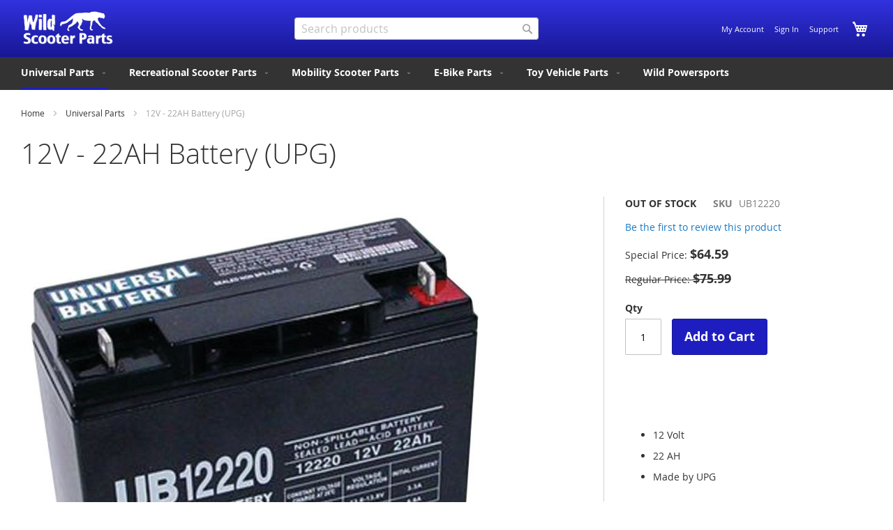

--- FILE ---
content_type: text/html; charset=UTF-8
request_url: https://wildscooterparts.com/universal-parts/batt-ub12220.html
body_size: 20387
content:
<!doctype html>
<html lang="en">
    <head prefix="og: http://ogp.me/ns# fb: http://ogp.me/ns/fb# product: http://ogp.me/ns/product#">
        <script>
    var LOCALE = 'en\u002DUS';
    var BASE_URL = 'https\u003A\u002F\u002Fwildscooterparts.com\u002F';
    var require = {
        'baseUrl': 'https\u003A\u002F\u002Fwildscooterparts.com\u002Fstatic\u002Fversion1747281671\u002Ffrontend\u002FDunarri\u002Fwild\u002Fen_US'
    };</script>        <meta charset="utf-8"/>
<meta name="title" content="ub12220"/>
<meta name="description" content="12 Volt 22 AH Battery for scooters, ebikes, and go carts."/>
<meta name="robots" content="INDEX,FOLLOW"/>
<meta name="viewport" content="width=device-width, initial-scale=1"/>
<meta name="format-detection" content="telephone=no"/>
<title>ub12220</title>
<link  rel="stylesheet" type="text/css"  media="all" href="https://wildscooterparts.com/static/version1747281671/frontend/Dunarri/wild/en_US/mage/calendar.css" />
<link  rel="stylesheet" type="text/css"  media="all" href="https://wildscooterparts.com/static/version1747281671/frontend/Dunarri/wild/en_US/css/styles-m.css" />
<link  rel="stylesheet" type="text/css"  media="all" href="https://wildscooterparts.com/static/version1747281671/frontend/Dunarri/wild/en_US/jquery/uppy/dist/uppy-custom.css" />
<link  rel="stylesheet" type="text/css"  media="all" href="https://wildscooterparts.com/static/version1747281671/frontend/Dunarri/wild/en_US/Swissup_Swiper/lib/swiper.css" />
<link  rel="stylesheet" type="text/css"  media="all" href="https://wildscooterparts.com/static/version1747281671/frontend/Dunarri/wild/en_US/mage/gallery/gallery.css" />
<link  rel="stylesheet" type="text/css"  media="screen and (min-width: 768px)" href="https://wildscooterparts.com/static/version1747281671/frontend/Dunarri/wild/en_US/css/styles-l.css" />
<link  rel="stylesheet" type="text/css"  media="print" href="https://wildscooterparts.com/static/version1747281671/frontend/Dunarri/wild/en_US/css/print.css" />
<script  type="text/javascript"  src="https://wildscooterparts.com/static/version1747281671/frontend/Dunarri/wild/en_US/requirejs/require.js"></script>
<script  type="text/javascript"  src="https://wildscooterparts.com/static/version1747281671/frontend/Dunarri/wild/en_US/mage/requirejs/mixins.js"></script>
<script  type="text/javascript"  src="https://wildscooterparts.com/static/version1747281671/frontend/Dunarri/wild/en_US/requirejs-config.js"></script>
<link  rel="icon" type="image/x-icon" href="https://wildscooterparts.com/media/favicon/default/favicon.ico" />
<link  rel="shortcut icon" type="image/x-icon" href="https://wildscooterparts.com/media/favicon/default/favicon.ico" />
        <!-- BEGIN GOOGLE ANALYTICS CODE -->
<script type="text/x-magento-init">
{
    "*": {
        "Magento_GoogleAnalytics/js/google-analytics": {
            "isCookieRestrictionModeEnabled": 0,
            "currentWebsite": 1,
            "cookieName": "user_allowed_save_cookie",
            "ordersTrackingData": [],
            "pageTrackingData": {"optPageUrl":"","isAnonymizedIpActive":false,"accountId":"UA-49923449-1"}        }
    }
}
</script>
<!-- END GOOGLE ANALYTICS CODE -->
    <script type="text/x-magento-init">
        {
            "*": {
                "Magento_PageCache/js/form-key-provider": {
                    "isPaginationCacheEnabled":
                        0                }
            }
        }
    </script>

<meta property="og:type" content="product" />
<meta property="og:title"
      content="12V&#x20;-&#x20;22AH&#x20;Battery&#x20;&#x28;UPG&#x29;" />
<meta property="og:image"
      content="https://wildscooterparts.com/media/catalog/product/cache/d2fa31b21b2f2e46fa875024c5c0ab49/u/b/ub12220_3.jpg" />
<meta property="og:description"
      content="&#x0D;&#x0A;12&#x20;Volt&#x0D;&#x0A;22&#x20;AH&#x0D;&#x0A;Made&#x20;by&#x20;UPG&#x0D;&#x0A;" />
<meta property="og:url" content="https://wildscooterparts.com/universal-parts/batt-ub12220.html" />
    <meta property="product:price:amount" content="64.59"/>
    <meta property="product:price:currency"
      content="USD"/>
    </head>
    <body data-container="body"
          data-mage-init='{"loaderAjax": {}, "loader": { "icon": "https://wildscooterparts.com/static/version1747281671/frontend/Dunarri/wild/en_US/images/loader-2.gif"}}'
        id="html-body" itemtype="http://schema.org/Product" itemscope="itemscope" class="catalog-product-view product-batt-ub12220 categorypath-universal-parts category-universal-parts page-layout-1column">
        

<div class="cookie-status-message" id="cookie-status">
    The store will not work correctly when cookies are disabled.</div>
<script type="text&#x2F;javascript">document.querySelector("#cookie-status").style.display = "none";</script>
<script type="text/x-magento-init">
    {
        "*": {
            "cookieStatus": {}
        }
    }
</script>

<script type="text/x-magento-init">
    {
        "*": {
            "mage/cookies": {
                "expires": null,
                "path": "\u002F",
                "domain": ".wildscooterparts.com",
                "secure": false,
                "lifetime": "86400"
            }
        }
    }
</script>
    <noscript>
        <div class="message global noscript">
            <div class="content">
                <p>
                    <strong>JavaScript seems to be disabled in your browser.</strong>
                    <span>
                        For the best experience on our site, be sure to turn on Javascript in your browser.                    </span>
                </p>
            </div>
        </div>
    </noscript>

<script>
    window.cookiesConfig = window.cookiesConfig || {};
    window.cookiesConfig.secure = false;
</script><script>    require.config({
        map: {
            '*': {
                wysiwygAdapter: 'mage/adminhtml/wysiwyg/tiny_mce/tinymceAdapter'
            }
        }
    });</script><div class="page-wrapper"><header class="page-header"><div class="header content"><span data-action="toggle-nav" class="action nav-toggle"><span>Toggle Nav</span></span>
<a
    class="logo"
    href="https://wildscooterparts.com/"
    title="Wild&#x20;Scooter&#x20;Parts&#x20;-&#x20;Home"
    aria-label="store logo">
    <img src="https://wildscooterparts.com/media/logo/stores/1/logo.png"
         title="Wild&#x20;Scooter&#x20;Parts&#x20;-&#x20;Home"
         alt="Wild&#x20;Scooter&#x20;Parts&#x20;-&#x20;Home"
            width="135"            height="50"    />
</a>

<div data-block="minicart" class="minicart-wrapper">
    <a class="action showcart" href="https://wildscooterparts.com/checkout/cart/"
       data-bind="scope: 'minicart_content'">
        <span class="text">My Cart</span>
        <span class="counter qty empty"
              data-bind="css: { empty: !!getCartParam('summary_count') == false && !isLoading() },
               blockLoader: isLoading">
            <span class="counter-number">
                <!-- ko if: getCartParam('summary_count') -->
                <!-- ko text: getCartParam('summary_count').toLocaleString(window.LOCALE) --><!-- /ko -->
                <!-- /ko -->
            </span>
            <span class="counter-label">
            <!-- ko if: getCartParam('summary_count') -->
                <!-- ko text: getCartParam('summary_count').toLocaleString(window.LOCALE) --><!-- /ko -->
                <!-- ko i18n: 'items' --><!-- /ko -->
            <!-- /ko -->
            </span>
        </span>
    </a>
                    <script>            require(['jquery'], function ($) {
                $('a.action.showcart').on('click', function() {
                    $(document.body).trigger('processStart');
                });
            });</script>        <script>window.checkout = {"shoppingCartUrl":"https:\/\/wildscooterparts.com\/checkout\/cart\/","checkoutUrl":"https:\/\/wildscooterparts.com\/fastcheckout\/","updateItemQtyUrl":"https:\/\/wildscooterparts.com\/checkout\/sidebar\/updateItemQty\/","removeItemUrl":"https:\/\/wildscooterparts.com\/checkout\/sidebar\/removeItem\/","imageTemplate":"Magento_Catalog\/product\/image_with_borders","baseUrl":"https:\/\/wildscooterparts.com\/","minicartMaxItemsVisible":3,"websiteId":"1","maxItemsToDisplay":10,"storeId":"1","storeGroupId":"1","customerLoginUrl":"https:\/\/wildscooterparts.com\/customer\/account\/login\/","isRedirectRequired":false,"autocomplete":"off","captcha":{"user_login":{"isCaseSensitive":false,"imageHeight":50,"imageSrc":"","refreshUrl":"https:\/\/wildscooterparts.com\/captcha\/refresh\/","isRequired":false,"timestamp":1765658928}}}</script>    <script type="text/x-magento-init">
    {
        "[data-block='minicart']": {
            "Magento_Ui/js/core/app": {"components":{"minicart_content":{"children":{"subtotal.container":{"children":{"subtotal":{"children":{"subtotal.totals":{"config":{"display_cart_subtotal_incl_tax":0,"display_cart_subtotal_excl_tax":1,"template":"Magento_Tax\/checkout\/minicart\/subtotal\/totals"},"children":{"subtotal.totals.msrp":{"component":"Magento_Msrp\/js\/view\/checkout\/minicart\/subtotal\/totals","config":{"displayArea":"minicart-subtotal-hidden","template":"Magento_Msrp\/checkout\/minicart\/subtotal\/totals"}}},"component":"Magento_Tax\/js\/view\/checkout\/minicart\/subtotal\/totals"}},"component":"uiComponent","config":{"template":"Magento_Checkout\/minicart\/subtotal"}}},"component":"uiComponent","config":{"displayArea":"subtotalContainer"}},"item.renderer":{"component":"Magento_Checkout\/js\/view\/cart-item-renderer","config":{"displayArea":"defaultRenderer","template":"Magento_Checkout\/minicart\/item\/default"},"children":{"item.image":{"component":"Magento_Catalog\/js\/view\/image","config":{"template":"Magento_Catalog\/product\/image","displayArea":"itemImage"}},"checkout.cart.item.price.sidebar":{"component":"uiComponent","config":{"template":"Magento_Checkout\/minicart\/item\/price","displayArea":"priceSidebar"}}}},"extra_info":{"component":"uiComponent","config":{"displayArea":"extraInfo"}},"promotion":{"component":"uiComponent","config":{"displayArea":"promotion"}}},"config":{"itemRenderer":{"default":"defaultRenderer","simple":"defaultRenderer","virtual":"defaultRenderer"},"template":"Magento_Checkout\/minicart\/content"},"component":"Magento_Checkout\/js\/view\/minicart"}},"types":[]}        },
        "*": {
            "Magento_Ui/js/block-loader": "https\u003A\u002F\u002Fwildscooterparts.com\u002Fstatic\u002Fversion1747281671\u002Ffrontend\u002FDunarri\u002Fwild\u002Fen_US\u002Fimages\u002Floader\u002D1.gif"
        }
    }
    </script>
</div>
<div class="panel wrapper"><div class="panel header"><ul class="header links"><li><a href="https://wildscooterparts.com/customer/account/" id="idOrgdWamB" >My Account</a></li><li class="link authorization-link" data-label="or">
    <a href="https://wildscooterparts.com/customer/account/login/"        >Sign In</a>
</li>
<li class="nav item"><a href="https://wildscooterparts.com/support-more/">Support</a></li></ul><a class="action skip contentarea"
   href="#contentarea">
    <span>
        Skip to Content    </span>
</a>
</div></div><div class="block block-search">
    <div class="block block-title"><strong>Search</strong></div>
    <div class="block block-content">
        <form class="form minisearch" id="search_mini_form"
              action="https://wildscooterparts.com/catalogsearch/result/" method="get">
                        <div class="field search">
                <label class="label" for="search" data-role="minisearch-label">
                    <span>Search</span>
                </label>
                <div class="control">
                    <input id="search"
                           data-mage-init='{
                            "quickSearch": {
                                "formSelector": "#search_mini_form",
                                "url": "https://wildscooterparts.com/search/ajax/suggest/",
                                "destinationSelector": "#search_autocomplete",
                                "minSearchLength": "1"
                            }
                        }'
                           type="text"
                           name="q"
                           value=""
                           placeholder="Search&#x20;products"
                           class="input-text"
                           maxlength="128"
                           role="combobox"
                           aria-haspopup="false"
                           aria-autocomplete="both"
                           autocomplete="off"
                           aria-expanded="false"/>
                    <div id="search_autocomplete" class="search-autocomplete"></div>
                    <div class="nested">
    <a class="action advanced" href="https://wildscooterparts.com/catalogsearch/advanced/" data-action="advanced-search">
        Advanced Search    </a>
</div>
                </div>
            </div>
            <div class="actions">
                <button type="submit"
                        title="Search"
                        class="action search"
                        aria-label="Search"
                >
                    <span>Search</span>
                </button>
            </div>
        </form>
    </div>
</div>
</div></header>    <div class="sections nav-sections">
                <div class="section-items nav-sections-items"
             data-mage-init='{"tabs":{"openedState":"active"}}'>
                                            <div class="section-item-title nav-sections-item-title"
                     data-role="collapsible">
                    <a class="nav-sections-item-switch"
                       data-toggle="switch" href="#store.menu">
                        Menu                    </a>
                </div>
                <div class="section-item-content nav-sections-item-content"
                     id="store.menu"
                     data-role="content">
                    
<nav class="navigation" data-action="navigation">
    <ul data-mage-init='{"menu":{"responsive":true, "expanded":true, "position":{"my":"left top","at":"left bottom"}}}'>
        <li  class="level0 nav-1 category-item first level-top parent"><a href="https://wildscooterparts.com/universal-parts.html"  class="level-top" ><span>Universal Parts</span></a><ul class="level0 submenu"><li  class="level1 nav-1-1 category-item first"><a href="https://wildscooterparts.com/universal-parts/batteries.html" ><span>Batteries</span></a></li><li  class="level1 nav-1-2 category-item parent"><a href="https://wildscooterparts.com/universal-parts/battery-chargers.html" ><span>Battery Chargers</span></a><ul class="level1 submenu"><li  class="level2 nav-1-2-1 category-item first"><a href="https://wildscooterparts.com/universal-parts/battery-chargers/lead-acid-battery-chargers.html" ><span>Lead Acid Battery Chargers</span></a></li><li  class="level2 nav-1-2-2 category-item last"><a href="https://wildscooterparts.com/universal-parts/battery-chargers/lithium-battery-chargers.html" ><span>Lithium Battery Chargers</span></a></li></ul></li><li  class="level1 nav-1-3 category-item"><a href="https://wildscooterparts.com/universal-parts/bearings.html" ><span>Bearings</span></a></li><li  class="level1 nav-1-4 category-item"><a href="https://wildscooterparts.com/universal-parts/brakes.html" ><span>Brakes</span></a></li><li  class="level1 nav-1-5 category-item"><a href="https://wildscooterparts.com/universal-parts/chain-master-links.html" ><span>Chain and Master Links</span></a></li><li  class="level1 nav-1-6 category-item"><a href="https://wildscooterparts.com/universal-parts/circuit-breakers.html" ><span>Circuit Breakers</span></a></li><li  class="level1 nav-1-7 category-item"><a href="https://wildscooterparts.com/universal-parts/connectors.html" ><span>Connectors</span></a></li><li  class="level1 nav-1-8 category-item"><a href="https://wildscooterparts.com/universal-parts/controllers.html" ><span>Controllers</span></a></li><li  class="level1 nav-1-9 category-item"><a href="https://wildscooterparts.com/universal-parts/12vdc-converters.html" ><span>12V Converters</span></a></li><li  class="level1 nav-1-10 category-item"><a href="https://wildscooterparts.com/universal-parts/horns-scooter-motorcycle-ebike-atv.html" ><span>Horns</span></a></li><li  class="level1 nav-1-11 category-item"><a href="https://wildscooterparts.com/universal-parts/scooter-ebike-lights.html" ><span>Lights</span></a></li><li  class="level1 nav-1-12 category-item"><a href="https://wildscooterparts.com/universal-parts/electric-motors.html" ><span>Motors</span></a></li><li  class="level1 nav-1-13 category-item"><a href="https://wildscooterparts.com/universal-parts/relays.html" ><span>Relays</span></a></li><li  class="level1 nav-1-14 category-item"><a href="https://wildscooterparts.com/universal-parts/spark-plugs.html" ><span>Spark Plugs</span></a></li><li  class="level1 nav-1-15 category-item"><a href="https://wildscooterparts.com/universal-parts/sprockets.html" ><span>Sprockets</span></a></li><li  class="level1 nav-1-16 category-item"><a href="https://wildscooterparts.com/universal-parts/switches.html" ><span>Switches / Electronics</span></a></li><li  class="level1 nav-1-17 category-item parent"><a href="https://wildscooterparts.com/universal-parts/throttles.html" ><span>Throttles</span></a><ul class="level1 submenu"><li  class="level2 nav-1-17-1 category-item first"><a href="https://wildscooterparts.com/universal-parts/throttles/24v-throttles.html" ><span>24V Throttles</span></a></li><li  class="level2 nav-1-17-2 category-item"><a href="https://wildscooterparts.com/universal-parts/throttles/36v-throttles.html" ><span>36V Throttles</span></a></li><li  class="level2 nav-1-17-3 category-item"><a href="https://wildscooterparts.com/universal-parts/throttles/48v-throttles.html" ><span>48V Throttles</span></a></li><li  class="level2 nav-1-17-4 category-item"><a href="https://wildscooterparts.com/universal-parts/throttles/60v-throttles.html" ><span>60V Throttles</span></a></li><li  class="level2 nav-1-17-5 category-item last"><a href="https://wildscooterparts.com/universal-parts/throttles/72v-throttles.html" ><span>72V Throttles</span></a></li></ul></li><li  class="level1 nav-1-18 category-item parent"><a href="https://wildscooterparts.com/universal-parts/tires.html" ><span>Tires and Tubes</span></a><ul class="level1 submenu"><li  class="level2 nav-1-18-1 category-item first"><a href="https://wildscooterparts.com/universal-parts/tires/3-00-4-tires-tubes.html" ><span>3.00-4 Tires and Tubes</span></a></li><li  class="level2 nav-1-18-2 category-item"><a href="https://wildscooterparts.com/universal-parts/tires/200x50-tires-tubes.html" ><span>200x50 Tires and Tubes</span></a></li><li  class="level2 nav-1-18-3 category-item last"><a href="https://wildscooterparts.com/universal-parts/tires/8-5x2-tubes-and-tires.html" ><span>8.5x2 Tubes and Tires</span></a></li></ul></li><li  class="level1 nav-1-19 category-item"><a href="https://wildscooterparts.com/universal-parts/tools.html" ><span>Tools</span></a></li><li  class="level1 nav-1-20 category-item last"><a href="https://wildscooterparts.com/universal-parts/special-items.html" ><span>Special Items</span></a></li></ul></li><li  class="level0 nav-2 category-item level-top parent"><a href="https://wildscooterparts.com/recreational-scooter-parts.html"  class="level-top" ><span>Recreational Scooter Parts</span></a><ul class="level0 submenu"><li  class="level1 nav-2-1 category-item first parent"><a href="https://wildscooterparts.com/recreational-scooter-parts/razor-parts.html" ><span>Razor</span></a><ul class="level1 submenu"><li  class="level2 nav-2-1-1 category-item first"><a href="https://wildscooterparts.com/recreational-scooter-parts/razor-parts/c25.html" ><span>C25</span></a></li><li  class="level2 nav-2-1-2 category-item"><a href="https://wildscooterparts.com/recreational-scooter-parts/razor-parts/c35.html" ><span>C35</span></a></li><li  class="level2 nav-2-1-3 category-item"><a href="https://wildscooterparts.com/recreational-scooter-parts/razor-parts/razor-crazy-cart-parts.html" ><span>Crazy Cart</span></a></li><li  class="level2 nav-2-1-4 category-item"><a href="https://wildscooterparts.com/recreational-scooter-parts/razor-parts/razor-crazy-cart-dlx-parts.html" ><span>Crazy Cart DLX</span></a></li><li  class="level2 nav-2-1-5 category-item"><a href="https://wildscooterparts.com/recreational-scooter-parts/razor-parts/crazy-cart-xl-parts.html" ><span>Crazy Cart XL</span></a></li><li  class="level2 nav-2-1-6 category-item"><a href="https://wildscooterparts.com/recreational-scooter-parts/razor-parts/crazy-cart-shift.html" ><span>Crazy Cart Shift</span></a></li><li  class="level2 nav-2-1-7 category-item"><a href="https://wildscooterparts.com/recreational-scooter-parts/razor-parts/razor-lil-crazy-parts.html" ><span>Lil Crazy</span></a></li><li  class="level2 nav-2-1-8 category-item"><a href="https://wildscooterparts.com/recreational-scooter-parts/razor-parts/razor-dirt-quad.html" ><span>Dirt Quad</span></a></li><li  class="level2 nav-2-1-9 category-item"><a href="https://wildscooterparts.com/recreational-scooter-parts/razor-parts/dirt-quad-500.html" ><span>Dirt Quad 500</span></a></li><li  class="level2 nav-2-1-10 category-item"><a href="https://wildscooterparts.com/recreational-scooter-parts/razor-parts/razor-dune-buggy.html" ><span>Dune Buggy</span></a></li><li  class="level2 nav-2-1-11 category-item"><a href="https://wildscooterparts.com/recreational-scooter-parts/razor-parts/dxt-electric-drift-trike.html" ><span>DXT Electric Drift Trike</span></a></li><li  class="level2 nav-2-1-12 category-item"><a href="https://wildscooterparts.com/recreational-scooter-parts/razor-parts/razor-e90-parts.html" ><span>E90</span></a></li><li  class="level2 nav-2-1-13 category-item"><a href="https://wildscooterparts.com/recreational-scooter-parts/razor-parts/razor-e100-series.html" ><span>E100 Series (E100, E125, E150, E175) </span></a></li><li  class="level2 nav-2-1-14 category-item"><a href="https://wildscooterparts.com/recreational-scooter-parts/razor-parts/parts-for-razor-e100-glow.html" ><span>E100 Glow</span></a></li><li  class="level2 nav-2-1-15 category-item"><a href="https://wildscooterparts.com/recreational-scooter-parts/razor-parts/razor-e200-series.html" ><span>E2 Series (E200, E225, E250, E275)</span></a></li><li  class="level2 nav-2-1-16 category-item"><a href="https://wildscooterparts.com/recreational-scooter-parts/razor-parts/razor-e300-series.html" ><span>E3 Series (E300, E325, E350, E375)</span></a></li><li  class="level2 nav-2-1-17 category-item"><a href="https://wildscooterparts.com/recreational-scooter-parts/razor-parts/e300hd.html" ><span>E300HD</span></a></li><li  class="level2 nav-2-1-18 category-item"><a href="https://wildscooterparts.com/recreational-scooter-parts/razor-parts/razor-e500s-parts.html" ><span>E500S</span></a></li><li  class="level2 nav-2-1-19 category-item"><a href="https://wildscooterparts.com/recreational-scooter-parts/razor-parts/eftr-jr-indian-motorcycle-youth.html" ><span>eFTR Jr (Indian Motorcycle Youth)</span></a></li><li  class="level2 nav-2-1-20 category-item"><a href="https://wildscooterparts.com/recreational-scooter-parts/razor-parts/razor-ecosmart-metro-parts.html" ><span>EcoSmart Metro</span></a></li><li  class="level2 nav-2-1-21 category-item"><a href="https://wildscooterparts.com/recreational-scooter-parts/razor-parts/ecosmart-metro-hd.html" ><span>EcoSmart Metro HD</span></a></li><li  class="level2 nav-2-1-22 category-item"><a href="https://wildscooterparts.com/recreational-scooter-parts/razor-parts/ecosmart-metro-sup.html" ><span>EcoSmart Metro SUP</span></a></li><li  class="level2 nav-2-1-23 category-item"><a href="https://wildscooterparts.com/recreational-scooter-parts/razor-parts/razor-espark-parts.html" ><span>E Spark</span></a></li><li  class="level2 nav-2-1-24 category-item"><a href="https://wildscooterparts.com/recreational-scooter-parts/razor-parts/e-xr.html" ><span>E-XR</span></a></li><li  class="level2 nav-2-1-25 category-item"><a href="https://wildscooterparts.com/recreational-scooter-parts/razor-parts/razor-flashrider-parts.html" ><span>Flashrider</span></a></li><li  class="level2 nav-2-1-26 category-item"><a href="https://wildscooterparts.com/recreational-scooter-parts/razor-parts/razor-ground-force-parts.html" ><span>Ground Force</span></a></li><li  class="level2 nav-2-1-27 category-item"><a href="https://wildscooterparts.com/recreational-scooter-parts/razor-parts/razor-ground-force-drifter-parts.html" ><span>Ground Force Drifter</span></a></li><li  class="level2 nav-2-1-28 category-item"><a href="https://wildscooterparts.com/recreational-scooter-parts/razor-parts/ground-force-drifter-fury-parts.html" ><span>Ground Force Drifter Fury</span></a></li><li  class="level2 nav-2-1-29 category-item"><a href="https://wildscooterparts.com/recreational-scooter-parts/razor-parts/hovertrax.html" ><span>Hovertrax</span></a></li><li  class="level2 nav-2-1-30 category-item parent"><a href="https://wildscooterparts.com/recreational-scooter-parts/razor-parts/razor-kick-scooter-parts.html" ><span>Kick Scooters</span></a><ul class="level2 submenu"><li  class="level3 nav-2-1-30-1 category-item first"><a href="https://wildscooterparts.com/recreational-scooter-parts/razor-parts/razor-kick-scooter-parts/razor-a-scooter-parts.html" ><span>A</span></a></li><li  class="level3 nav-2-1-30-2 category-item"><a href="https://wildscooterparts.com/recreational-scooter-parts/razor-parts/razor-kick-scooter-parts/razor-a2-kick-scooter-parts.html" ><span>A2</span></a></li><li  class="level3 nav-2-1-30-3 category-item"><a href="https://wildscooterparts.com/recreational-scooter-parts/razor-parts/razor-kick-scooter-parts/a3-kick-scooter-parts.html" ><span>A3</span></a></li><li  class="level3 nav-2-1-30-4 category-item"><a href="https://wildscooterparts.com/recreational-scooter-parts/razor-parts/razor-kick-scooter-parts/razor-powerwing-parts.html" ><span>Powerwing</span></a></li><li  class="level3 nav-2-1-30-5 category-item"><a href="https://wildscooterparts.com/recreational-scooter-parts/razor-parts/razor-kick-scooter-parts/razor-spark-scooter-parts.html" ><span>Spark</span></a></li><li  class="level3 nav-2-1-30-6 category-item"><a href="https://wildscooterparts.com/recreational-scooter-parts/razor-parts/razor-kick-scooter-parts/razor-spark-dlx.html" ><span>Spark DLX</span></a></li><li  class="level3 nav-2-1-30-7 category-item last"><a href="https://wildscooterparts.com/recreational-scooter-parts/razor-parts/razor-kick-scooter-parts/parts-for-razor-ultra-pro-scooter.html" ><span>Ultra Pro</span></a></li></ul></li><li  class="level2 nav-2-1-31 category-item"><a href="https://wildscooterparts.com/recreational-scooter-parts/razor-parts/lil-e.html" ><span>Lil&#039; E</span></a></li><li  class="level2 nav-2-1-32 category-item"><a href="https://wildscooterparts.com/recreational-scooter-parts/razor-parts/razor-mini-chopper-parts.html" ><span>Mini Chopper</span></a></li><li  class="level2 nav-2-1-33 category-item"><a href="https://wildscooterparts.com/recreational-scooter-parts/razor-parts/mx125.html" ><span>MX125</span></a></li><li  class="level2 nav-2-1-34 category-item"><a href="https://wildscooterparts.com/recreational-scooter-parts/razor-parts/razor-dirt-rocket-mx300.html" ><span>MX350</span></a></li><li  class="level2 nav-2-1-35 category-item"><a href="https://wildscooterparts.com/recreational-scooter-parts/razor-parts/razor-dirt-rocket-mx400-parts.html" ><span>MX400</span></a></li><li  class="level2 nav-2-1-36 category-item"><a href="https://wildscooterparts.com/recreational-scooter-parts/razor-parts/razor-dirt-rocket-mx500.html" ><span>MX500</span></a></li><li  class="level2 nav-2-1-37 category-item"><a href="https://wildscooterparts.com/recreational-scooter-parts/razor-parts/razor-dirt-rocket-mx600.html" ><span>MX650</span></a></li><li  class="level2 nav-2-1-38 category-item"><a href="https://wildscooterparts.com/recreational-scooter-parts/razor-parts/razor-sx-500-parts.html" ><span>SX500</span></a></li><li  class="level2 nav-2-1-39 category-item parent"><a href="https://wildscooterparts.com/recreational-scooter-parts/razor-parts/razor-pocket-mod-parts.html" ><span>Pocket Mod</span></a><ul class="level2 submenu"><li  class="level3 nav-2-1-39-1 category-item first"><a href="https://wildscooterparts.com/recreational-scooter-parts/razor-parts/razor-pocket-mod-parts/razor-pocket-mod-betty.html" ><span>Betty - (Depreciated list - use &quot;Pocket Mod&quot; Category)</span></a></li><li  class="level3 nav-2-1-39-2 category-item"><a href="https://wildscooterparts.com/recreational-scooter-parts/razor-parts/razor-pocket-mod-parts/razor-pocket-mod-bistro.html" ><span>Bistro - (Depreciated list - use &quot;Pocket Mod&quot; Category)</span></a></li><li  class="level3 nav-2-1-39-3 category-item last"><a href="https://wildscooterparts.com/recreational-scooter-parts/razor-parts/razor-pocket-mod-parts/razor-pocket-mod-daisy.html" ><span>Daisy - (Depreciated list - use &quot;Pocket Mod&quot; Category)</span></a></li></ul></li><li  class="level2 nav-2-1-40 category-item"><a href="https://wildscooterparts.com/recreational-scooter-parts/razor-parts/pocket-mod-bellezza.html" ><span>Pocket Mod Bellezza</span></a></li><li  class="level2 nav-2-1-41 category-item"><a href="https://wildscooterparts.com/recreational-scooter-parts/razor-parts/razor-pocket-rocket-parts.html" ><span>Pocket Rocket</span></a></li><li  class="level2 nav-2-1-42 category-item"><a href="https://wildscooterparts.com/recreational-scooter-parts/razor-parts/razor-power-core-90-parts.html" ><span>Power Core 90</span></a></li><li  class="level2 nav-2-1-43 category-item"><a href="https://wildscooterparts.com/recreational-scooter-parts/razor-parts/power-core-e90.html" ><span>Power Core E90</span></a></li><li  class="level2 nav-2-1-44 category-item"><a href="https://wildscooterparts.com/recreational-scooter-parts/razor-parts/power-core-e90-glow.html" ><span>Power Core E90 Glow</span></a></li><li  class="level2 nav-2-1-45 category-item"><a href="https://wildscooterparts.com/recreational-scooter-parts/razor-parts/power-core-e100.html" ><span>Power Core E100</span></a></li><li  class="level2 nav-2-1-46 category-item"><a href="https://wildscooterparts.com/recreational-scooter-parts/razor-parts/razor-powerrider360-parts.html" ><span>PowerRider 360</span></a></li><li  class="level2 nav-2-1-47 category-item"><a href="https://wildscooterparts.com/recreational-scooter-parts/razor-parts/power-a5.html" ><span>Power A5</span></a></li><li  class="level2 nav-2-1-48 category-item"><a href="https://wildscooterparts.com/recreational-scooter-parts/razor-parts/razor-riprider-parts.html" ><span>Riprider</span></a></li><li  class="level2 nav-2-1-49 category-item"><a href="https://wildscooterparts.com/recreational-scooter-parts/razor-parts/parts-for-razor-ripstik.html" ><span>RipStik</span></a></li><li  class="level2 nav-2-1-50 category-item"><a href="https://wildscooterparts.com/recreational-scooter-parts/razor-parts/ripstik-electric.html" ><span>RipStik Electric</span></a></li><li  class="level2 nav-2-1-51 category-item"><a href="https://wildscooterparts.com/recreational-scooter-parts/razor-parts/razor-rx-200.html" ><span>RX200</span></a></li><li  class="level2 nav-2-1-52 category-item"><a href="https://wildscooterparts.com/recreational-scooter-parts/razor-parts/rsf650-parts.html" ><span>RSF 650</span></a></li><li  class="level2 nav-2-1-53 category-item"><a href="https://wildscooterparts.com/recreational-scooter-parts/razor-parts/rsf350.html" ><span>RSF350</span></a></li><li  class="level2 nav-2-1-54 category-item"><a href="https://wildscooterparts.com/recreational-scooter-parts/razor-parts/sx125-mcgrath.html" ><span>SX125 McGrath </span></a></li><li  class="level2 nav-2-1-55 category-item"><a href="https://wildscooterparts.com/recreational-scooter-parts/razor-parts/t25.html" ><span>T25</span></a></li><li  class="level2 nav-2-1-56 category-item"><a href="https://wildscooterparts.com/recreational-scooter-parts/razor-parts/turbo-a.html" ><span>Turbo A</span></a></li><li  class="level2 nav-2-1-57 category-item"><a href="https://wildscooterparts.com/recreational-scooter-parts/razor-parts/razor-e2-trikke.html" ><span>Trikke E2</span></a></li><li  class="level2 nav-2-1-58 category-item"><a href="https://wildscooterparts.com/recreational-scooter-parts/razor-parts/e-prime.html" ><span>E Prime</span></a></li><li  class="level2 nav-2-1-59 category-item"><a href="https://wildscooterparts.com/recreational-scooter-parts/razor-parts/e-prime-air.html" ><span>E Prime Air</span></a></li><li  class="level2 nav-2-1-60 category-item"><a href="https://wildscooterparts.com/recreational-scooter-parts/razor-parts/e-punk.html" ><span>E Punk</span></a></li><li  class="level2 nav-2-1-61 category-item"><a href="https://wildscooterparts.com/recreational-scooter-parts/razor-parts/turbo-jetts.html" ><span>Turbo Jetts</span></a></li><li  class="level2 nav-2-1-62 category-item"><a href="https://wildscooterparts.com/recreational-scooter-parts/razor-parts/electric-skateboard.html" ><span>Electric Skateboard</span></a></li><li  class="level2 nav-2-1-63 category-item"><a href="https://wildscooterparts.com/recreational-scooter-parts/razor-parts/ub1-seated-electric-scooter.html" ><span>UB1 Seated Electric Scooter</span></a></li><li  class="level2 nav-2-1-64 category-item"><a href="https://wildscooterparts.com/recreational-scooter-parts/razor-parts/black-label-e90.html" ><span>Black Label E90</span></a></li><li  class="level2 nav-2-1-65 category-item"><a href="https://wildscooterparts.com/recreational-scooter-parts/razor-parts/e90-sprint.html" ><span>E90 Sprint</span></a></li><li  class="level2 nav-2-1-66 category-item"><a href="https://wildscooterparts.com/recreational-scooter-parts/razor-parts/sonic-glow.html" ><span>Sonic Glow </span></a></li><li  class="level2 nav-2-1-67 category-item"><a href="https://wildscooterparts.com/recreational-scooter-parts/razor-parts/black-label-e100.html" ><span>Black Label E100 </span></a></li><li  class="level2 nav-2-1-68 category-item"><a href="https://wildscooterparts.com/recreational-scooter-parts/razor-parts/power-core-e100-cobalt.html" ><span>Power Core E100 Kobalt</span></a></li><li  class="level2 nav-2-1-69 category-item"><a href="https://wildscooterparts.com/recreational-scooter-parts/razor-parts/c45.html" ><span>C45 </span></a></li><li  class="level2 nav-2-1-70 category-item"><a href="https://wildscooterparts.com/recreational-scooter-parts/razor-parts/ecosmart-sup.html" ><span>EcoSmart SUP</span></a></li><li  class="level2 nav-2-1-71 category-item"><a href="https://wildscooterparts.com/recreational-scooter-parts/razor-parts/rambler-16.html" ><span>Rambler 16</span></a></li><li  class="level2 nav-2-1-72 category-item"><a href="https://wildscooterparts.com/recreational-scooter-parts/razor-parts/c25-sla.html" ><span>C25 SLA</span></a></li><li  class="level2 nav-2-1-73 category-item"><a href="https://wildscooterparts.com/recreational-scooter-parts/razor-parts/c35-sla.html" ><span>C35 SLA</span></a></li><li  class="level2 nav-2-1-74 category-item"><a href="https://wildscooterparts.com/recreational-scooter-parts/razor-parts/sx350.html" ><span>SX350</span></a></li><li  class="level2 nav-2-1-75 category-item"><a href="https://wildscooterparts.com/recreational-scooter-parts/razor-parts/ecosmart-cargo.html" ><span>EcoSmart Cargo </span></a></li><li  class="level2 nav-2-1-76 category-item"><a href="https://wildscooterparts.com/recreational-scooter-parts/razor-parts/ripstik-electric-rush.html" ><span>Ripstik Electric Rush </span></a></li><li  class="level2 nav-2-1-77 category-item last"><a href="https://wildscooterparts.com/recreational-scooter-parts/razor-parts/rambler-12.html" ><span>Rambler 12</span></a></li></ul></li><li  class="level1 nav-2-2 category-item parent"><a href="https://wildscooterparts.com/recreational-scooter-parts/go-ped-parts.html" ><span>Go-Ped</span></a><ul class="level1 submenu"><li  class="level2 nav-2-2-1 category-item first parent"><a href="https://wildscooterparts.com/recreational-scooter-parts/go-ped-parts/go-ped-bigfoot-series-parts.html" ><span>Bigfoot Series</span></a><ul class="level2 submenu"><li  class="level3 nav-2-2-1-1 category-item first"><a href="https://wildscooterparts.com/recreational-scooter-parts/go-ped-parts/go-ped-bigfoot-series-parts/go-ped-bigfoot.html" ><span>Bigfoot (Bf)</span></a></li><li  class="level3 nav-2-2-1-2 category-item"><a href="https://wildscooterparts.com/recreational-scooter-parts/go-ped-parts/go-ped-bigfoot-series-parts/super-bigfoot-pro-60cc-parts.html" ><span>Super Bigfoot Pro 60cc</span></a></li><li  class="level3 nav-2-2-1-3 category-item last"><a href="https://wildscooterparts.com/recreational-scooter-parts/go-ped-parts/go-ped-bigfoot-series-parts/go-ped-geo-bigfoot-parts.html" ><span>Geo Bigfoot (GBf)</span></a></li></ul></li><li  class="level2 nav-2-2-2 category-item parent"><a href="https://wildscooterparts.com/recreational-scooter-parts/go-ped-parts/go-ped-gsr-series-parts.html" ><span>GSR Series</span></a><ul class="level2 submenu"><li  class="level3 nav-2-2-2-1 category-item first"><a href="https://wildscooterparts.com/recreational-scooter-parts/go-ped-parts/go-ped-gsr-series-parts/go-ped-gsr40-interceptor-parts.html" ><span>GSR40 Interceptor (GSR40TSI)</span></a></li><li  class="level3 nav-2-2-2-2 category-item"><a href="https://wildscooterparts.com/recreational-scooter-parts/go-ped-parts/go-ped-gsr-series-parts/go-ped-gsr-sport-parts.html" ><span>GSR Sport</span></a></li><li  class="level3 nav-2-2-2-3 category-item"><a href="https://wildscooterparts.com/recreational-scooter-parts/go-ped-parts/go-ped-gsr-series-parts/go-ped-gsr-pro-ped-cruiser-parts.html" ><span>GSR Pro-Ped Cruiser</span></a></li><li  class="level3 nav-2-2-2-4 category-item"><a href="https://wildscooterparts.com/recreational-scooter-parts/go-ped-parts/go-ped-gsr-series-parts/go-ped-gsr-pro-ped-parts.html" ><span>GSR Pro-Ped</span></a></li><li  class="level3 nav-2-2-2-5 category-item"><a href="https://wildscooterparts.com/recreational-scooter-parts/go-ped-parts/go-ped-gsr-series-parts/go-ped-gsr-cruiser-parts.html" ><span>GSR Cruiser</span></a></li><li  class="level3 nav-2-2-2-6 category-item"><a href="https://wildscooterparts.com/recreational-scooter-parts/go-ped-parts/go-ped-gsr-series-parts/go-ped-gsr25-parts.html" ><span>GSR25</span></a></li><li  class="level3 nav-2-2-2-7 category-item"><a href="https://wildscooterparts.com/recreational-scooter-parts/go-ped-parts/go-ped-gsr-series-parts/go-ped-gsr-29r-parts.html" ><span>GSR29R</span></a></li><li  class="level3 nav-2-2-2-8 category-item"><a href="https://wildscooterparts.com/recreational-scooter-parts/go-ped-parts/go-ped-gsr-series-parts/go-ped-gsr-40-parts.html" ><span>GSR40</span></a></li><li  class="level3 nav-2-2-2-9 category-item"><a href="https://wildscooterparts.com/recreational-scooter-parts/go-ped-parts/go-ped-gsr-series-parts/go-ped-gsr-46r-parts.html" ><span>GSR 46r</span></a></li><li  class="level3 nav-2-2-2-10 category-item last"><a href="https://wildscooterparts.com/recreational-scooter-parts/go-ped-parts/go-ped-gsr-series-parts/go-ped-super-gsr-46r-parts.html" ><span>Super GSR46R</span></a></li></ul></li><li  class="level2 nav-2-2-3 category-item parent"><a href="https://wildscooterparts.com/recreational-scooter-parts/go-ped-parts/go-ped-gtr-series-parts.html" ><span>GTR Series</span></a><ul class="level2 submenu"><li  class="level3 nav-2-2-3-1 category-item first"><a href="https://wildscooterparts.com/recreational-scooter-parts/go-ped-parts/go-ped-gtr-series-parts/go-ped-gtr46-parts.html" ><span>GTR46</span></a></li><li  class="level3 nav-2-2-3-2 category-item"><a href="https://wildscooterparts.com/recreational-scooter-parts/go-ped-parts/go-ped-gtr-series-parts/go-ped-gtr46i-parts.html" ><span>GTR46-Interceptor (GTR46i)</span></a></li><li  class="level3 nav-2-2-3-3 category-item last"><a href="https://wildscooterparts.com/recreational-scooter-parts/go-ped-parts/go-ped-gtr-series-parts/go-ped-gtr-roadster-parts.html" ><span>GTR Roadster</span></a></li></ul></li><li  class="level2 nav-2-2-4 category-item parent"><a href="https://wildscooterparts.com/recreational-scooter-parts/go-ped-parts/go-ped-iped-series-parts.html" ><span>IPed Series</span></a><ul class="level2 submenu"><li  class="level3 nav-2-2-4-1 category-item first"><a href="https://wildscooterparts.com/recreational-scooter-parts/go-ped-parts/go-ped-iped-series-parts/go-ped-iped-8-parts.html" ><span>Iped 8</span></a></li><li  class="level3 nav-2-2-4-2 category-item last"><a href="https://wildscooterparts.com/recreational-scooter-parts/go-ped-parts/go-ped-iped-series-parts/go-ped-iped-16-parts.html" ><span>IPed 16</span></a></li></ul></li><li  class="level2 nav-2-2-5 category-item parent"><a href="https://wildscooterparts.com/recreational-scooter-parts/go-ped-parts/go-ped-riot-series.html" ><span>Riot Series</span></a><ul class="level2 submenu"><li  class="level3 nav-2-2-5-1 category-item first"><a href="https://wildscooterparts.com/recreational-scooter-parts/go-ped-parts/go-ped-riot-series/go-ped-riot-29-parts.html" ><span>Riot 29</span></a></li><li  class="level3 nav-2-2-5-2 category-item last"><a href="https://wildscooterparts.com/recreational-scooter-parts/go-ped-parts/go-ped-riot-series/go-ped-riot-46-parts.html" ><span>Riot 46</span></a></li></ul></li><li  class="level2 nav-2-2-6 category-item parent"><a href="https://wildscooterparts.com/recreational-scooter-parts/go-ped-parts/go-ped-esr-series-parts.html" ><span>ESR Series</span></a><ul class="level2 submenu"><li  class="level3 nav-2-2-6-1 category-item first"><a href="https://wildscooterparts.com/recreational-scooter-parts/go-ped-parts/go-ped-esr-series-parts/go-ped-esr-sport.html" ><span>ESR Sport</span></a></li><li  class="level3 nav-2-2-6-2 category-item"><a href="https://wildscooterparts.com/recreational-scooter-parts/go-ped-parts/go-ped-esr-series-parts/go-ped-esr-750.html" ><span>ESR750</span></a></li><li  class="level3 nav-2-2-6-3 category-item"><a href="https://wildscooterparts.com/recreational-scooter-parts/go-ped-parts/go-ped-esr-series-parts/go-ped-esr-750-h-parts.html" ><span>ESR 750 H</span></a></li><li  class="level3 nav-2-2-6-4 category-item last"><a href="https://wildscooterparts.com/recreational-scooter-parts/go-ped-parts/go-ped-esr-series-parts/go-ped-esr-750-ex-parts.html" ><span>ESR 750 EX</span></a></li></ul></li><li  class="level2 nav-2-2-7 category-item"><a href="https://wildscooterparts.com/recreational-scooter-parts/go-ped-parts/go-ped-hoverboard-parts.html" ><span>Hoverboard</span></a></li><li  class="level2 nav-2-2-8 category-item"><a href="https://wildscooterparts.com/recreational-scooter-parts/go-ped-parts/go-ped-s25-parts.html" ><span>S25</span></a></li><li  class="level2 nav-2-2-9 category-item"><a href="https://wildscooterparts.com/recreational-scooter-parts/go-ped-parts/go-ped-sport-parts.html" ><span>Sport</span></a></li><li  class="level2 nav-2-2-10 category-item"><a href="https://wildscooterparts.com/recreational-scooter-parts/go-ped-parts/go-ped-super-x-ped-parts.html" ><span>Super X-Ped</span></a></li><li  class="level2 nav-2-2-11 category-item"><a href="https://wildscooterparts.com/recreational-scooter-parts/go-ped-parts/go-ped-trail-ripper-46r-parts.html" ><span>Trail Ripper 46r</span></a></li><li  class="level2 nav-2-2-12 category-item"><a href="https://wildscooterparts.com/recreational-scooter-parts/go-ped-parts/go-ped-x-25-parts.html" ><span>X25</span></a></li><li  class="level2 nav-2-2-13 category-item"><a href="https://wildscooterparts.com/recreational-scooter-parts/go-ped-parts/goped-geo-x-parts.html" ><span>Geo X (GXp)</span></a></li><li  class="level2 nav-2-2-14 category-item"><a href="https://wildscooterparts.com/recreational-scooter-parts/go-ped-parts/go-ped-geo-sport-parts.html" ><span>Geo Sport (GSp)</span></a></li><li  class="level2 nav-2-2-15 category-item parent"><a href="https://wildscooterparts.com/recreational-scooter-parts/go-ped-parts/go-ped-go-quad-parts.html" ><span>Go-Quad / Karts</span></a><ul class="level2 submenu"><li  class="level3 nav-2-2-15-1 category-item first"><a href="https://wildscooterparts.com/recreational-scooter-parts/go-ped-parts/go-ped-go-quad-parts/go-ped-super-go-quad-40-parts.html" ><span>Super Go-Quad 40</span></a></li><li  class="level3 nav-2-2-15-2 category-item"><a href="https://wildscooterparts.com/recreational-scooter-parts/go-ped-parts/go-ped-go-quad-parts/go-ped-super-go-quad-46-parts.html" ><span>Super Go-Quad 46</span></a></li><li  class="level3 nav-2-2-15-3 category-item"><a href="https://wildscooterparts.com/recreational-scooter-parts/go-ped-parts/go-ped-go-quad-parts/go-ped-go-quad-parts.html" ><span>Go-Quad</span></a></li><li  class="level3 nav-2-2-15-4 category-item"><a href="https://wildscooterparts.com/recreational-scooter-parts/go-ped-parts/go-ped-go-quad-parts/go-ped-go-quad-25-parts.html" ><span>Go-Quad 25</span></a></li><li  class="level3 nav-2-2-15-5 category-item"><a href="https://wildscooterparts.com/recreational-scooter-parts/go-ped-parts/go-ped-go-quad-parts/go-ped-pro-quad-parts.html" ><span>Pro-Quad</span></a></li><li  class="level3 nav-2-2-15-6 category-item last"><a href="https://wildscooterparts.com/recreational-scooter-parts/go-ped-parts/go-ped-go-quad-parts/go-ped-trail-ripper-46r-parts.html" ><span>Trail Ripper Quad (TRQ46)</span></a></li></ul></li><li  class="level2 nav-2-2-16 category-item"><a href="https://wildscooterparts.com/recreational-scooter-parts/go-ped-parts/go-ped-x-ped.html" ><span>X-ped</span></a></li><li  class="level2 nav-2-2-17 category-item last"><a href="https://wildscooterparts.com/recreational-scooter-parts/go-ped-parts/go-ped-liquimatic-parts.html" ><span>Liquimatic</span></a></li></ul></li><li  class="level1 nav-2-3 category-item"><a href="https://wildscooterparts.com/recreational-scooter-parts/cruzin-cooler-parts.html" ><span>Cruzin Cooler</span></a></li><li  class="level1 nav-2-4 category-item parent"><a href="https://wildscooterparts.com/recreational-scooter-parts/currie-parts.html" ><span>Currie</span></a><ul class="level1 submenu"><li  class="level2 nav-2-4-1 category-item first parent"><a href="https://wildscooterparts.com/recreational-scooter-parts/currie-parts/ezip-parts.html" ><span>eZip</span></a><ul class="level2 submenu"><li  class="level3 nav-2-4-1-1 category-item first"><a href="https://wildscooterparts.com/recreational-scooter-parts/currie-parts/ezip-parts/currie-ezip-e150-parts.html" ><span>eZip E-150</span></a></li><li  class="level3 nav-2-4-1-2 category-item"><a href="https://wildscooterparts.com/recreational-scooter-parts/currie-parts/ezip-parts/currie-ezip-e4-0-parts.html" ><span>eZip E-4.0</span></a></li><li  class="level3 nav-2-4-1-3 category-item"><a href="https://wildscooterparts.com/recreational-scooter-parts/currie-parts/ezip-parts/currie-ezip-e4-5-parts.html" ><span>eZip E-4.5</span></a></li><li  class="level3 nav-2-4-1-4 category-item"><a href="https://wildscooterparts.com/recreational-scooter-parts/currie-parts/ezip-parts/currie-ezip-e400-parts.html" ><span>eZip E-400</span></a></li><li  class="level3 nav-2-4-1-5 category-item"><a href="https://wildscooterparts.com/recreational-scooter-parts/currie-parts/ezip-parts/currie-ezip-e450-parts.html" ><span>eZip E-450</span></a></li><li  class="level3 nav-2-4-1-6 category-item"><a href="https://wildscooterparts.com/recreational-scooter-parts/currie-parts/ezip-parts/currie-ezip-e500-parts.html" ><span>eZip E-500</span></a></li><li  class="level3 nav-2-4-1-7 category-item"><a href="https://wildscooterparts.com/recreational-scooter-parts/currie-parts/ezip-parts/currie-ezip-e750-parts.html" ><span>eZip E-750</span></a></li><li  class="level3 nav-2-4-1-8 category-item"><a href="https://wildscooterparts.com/recreational-scooter-parts/currie-parts/ezip-parts/currie-ezip-e900-parts.html" ><span>eZip E-900</span></a></li><li  class="level3 nav-2-4-1-9 category-item"><a href="https://wildscooterparts.com/recreational-scooter-parts/currie-parts/ezip-parts/ezip-e1000-parts.html" ><span>eZip E-1000</span></a></li><li  class="level3 nav-2-4-1-10 category-item"><a href="https://wildscooterparts.com/recreational-scooter-parts/currie-parts/ezip-parts/currie-ezip-ez2-nano-parts.html" ><span>eZip EZ2 Nano</span></a></li><li  class="level3 nav-2-4-1-11 category-item last"><a href="https://wildscooterparts.com/recreational-scooter-parts/currie-parts/ezip-parts/currie-ezip-ez3-nano-carver-parts.html" ><span>eZip EZ3 Nano Carver</span></a></li></ul></li><li  class="level2 nav-2-4-2 category-item"><a href="https://wildscooterparts.com/recreational-scooter-parts/currie-parts/currie-phat-flyer-parts.html" ><span>Phat Flyer</span></a></li><li  class="level2 nav-2-4-3 category-item"><a href="https://wildscooterparts.com/recreational-scooter-parts/currie-parts/currie-phat-phantom-parts.html" ><span>Phat Phantom</span></a></li><li  class="level2 nav-2-4-4 category-item last parent"><a href="https://wildscooterparts.com/recreational-scooter-parts/currie-parts/parts-currie-izip.html" ><span>iZip</span></a><ul class="level2 submenu"><li  class="level3 nav-2-4-4-1 category-item first"><a href="https://wildscooterparts.com/recreational-scooter-parts/currie-parts/parts-currie-izip/parts-currie-izip-i-400.html" ><span>iZip I-400</span></a></li><li  class="level3 nav-2-4-4-2 category-item"><a href="https://wildscooterparts.com/recreational-scooter-parts/currie-parts/parts-currie-izip/currie-izip-i-500-parts.html" ><span>iZip I-500</span></a></li><li  class="level3 nav-2-4-4-3 category-item last"><a href="https://wildscooterparts.com/recreational-scooter-parts/currie-parts/parts-currie-izip/izip-i-650.html" ><span>iZip I-650</span></a></li></ul></li></ul></li><li  class="level1 nav-2-5 category-item parent"><a href="https://wildscooterparts.com/recreational-scooter-parts/gt-parts.html" ><span>GT</span></a><ul class="level1 submenu"><li  class="level2 nav-2-5-1 category-item first"><a href="https://wildscooterparts.com/recreational-scooter-parts/gt-parts/gt-200-parts.html" ><span>GT-200</span></a></li><li  class="level2 nav-2-5-2 category-item"><a href="https://wildscooterparts.com/recreational-scooter-parts/gt-parts/gt-250-parts.html" ><span>GT-250</span></a></li><li  class="level2 nav-2-5-3 category-item"><a href="https://wildscooterparts.com/recreational-scooter-parts/gt-parts/gt-300-parts.html" ><span>GT-300</span></a></li><li  class="level2 nav-2-5-4 category-item"><a href="https://wildscooterparts.com/recreational-scooter-parts/gt-parts/gt-350-parts.html" ><span>GT-350</span></a></li><li  class="level2 nav-2-5-5 category-item"><a href="https://wildscooterparts.com/recreational-scooter-parts/gt-parts/gt-500-parts.html" ><span>GT-500</span></a></li><li  class="level2 nav-2-5-6 category-item"><a href="https://wildscooterparts.com/recreational-scooter-parts/gt-parts/gt750-parts.html" ><span>GT-750</span></a></li><li  class="level2 nav-2-5-7 category-item"><a href="https://wildscooterparts.com/recreational-scooter-parts/gt-parts/gt-asteroid-parts.html" ><span>GT Asteroid</span></a></li><li  class="level2 nav-2-5-8 category-item"><a href="https://wildscooterparts.com/recreational-scooter-parts/gt-parts/gt-shockwave-parts.html" ><span>GT Shockwave</span></a></li><li  class="level2 nav-2-5-9 category-item"><a href="https://wildscooterparts.com/recreational-scooter-parts/gt-parts/gt-trailz-parts.html" ><span>GT Trailz</span></a></li><li  class="level2 nav-2-5-10 category-item last"><a href="https://wildscooterparts.com/recreational-scooter-parts/gt-parts/gt-tsunami-parts.html" ><span>GT Tsunami</span></a></li></ul></li><li  class="level1 nav-2-6 category-item parent"><a href="https://wildscooterparts.com/recreational-scooter-parts/mongoose-parts.html" ><span>Mongoose</span></a><ul class="level1 submenu"><li  class="level2 nav-2-6-1 category-item first"><a href="https://wildscooterparts.com/recreational-scooter-parts/mongoose-parts/mongoose-cosmic-parts.html" ><span>Cosmic</span></a></li><li  class="level2 nav-2-6-2 category-item"><a href="https://wildscooterparts.com/recreational-scooter-parts/mongoose-parts/mongoose-fusion-parts.html" ><span>Fusion</span></a></li><li  class="level2 nav-2-6-3 category-item"><a href="https://wildscooterparts.com/recreational-scooter-parts/mongoose-parts/mongoose-hornet-fs.html" ><span>Hornet FS</span></a></li><li  class="level2 nav-2-6-4 category-item"><a href="https://wildscooterparts.com/recreational-scooter-parts/mongoose-parts/mongoose-impact-parts.html" ><span>Impact</span></a></li><li  class="level2 nav-2-6-5 category-item parent"><a href="https://wildscooterparts.com/recreational-scooter-parts/mongoose-parts/mongoose-m-series.html" ><span>M Series</span></a><ul class="level2 submenu"><li  class="level3 nav-2-6-5-1 category-item first"><a href="https://wildscooterparts.com/recreational-scooter-parts/mongoose-parts/mongoose-m-series/mongoose-m130-parts.html" ><span>M130</span></a></li><li  class="level3 nav-2-6-5-2 category-item"><a href="https://wildscooterparts.com/recreational-scooter-parts/mongoose-parts/mongoose-m-series/mongoose-m150-parts.html" ><span>M150</span></a></li><li  class="level3 nav-2-6-5-3 category-item"><a href="https://wildscooterparts.com/recreational-scooter-parts/mongoose-parts/mongoose-m-series/mongoose-m200.html" ><span>M200</span></a></li><li  class="level3 nav-2-6-5-4 category-item"><a href="https://wildscooterparts.com/recreational-scooter-parts/mongoose-parts/mongoose-m-series/mongoose-m250-parts.html" ><span>M250</span></a></li><li  class="level3 nav-2-6-5-5 category-item"><a href="https://wildscooterparts.com/recreational-scooter-parts/mongoose-parts/mongoose-m-series/mongoose-m300-parts.html" ><span>M300</span></a></li><li  class="level3 nav-2-6-5-6 category-item"><a href="https://wildscooterparts.com/recreational-scooter-parts/mongoose-parts/mongoose-m-series/mongoose-m350-parts.html" ><span>M350</span></a></li><li  class="level3 nav-2-6-5-7 category-item"><a href="https://wildscooterparts.com/recreational-scooter-parts/mongoose-parts/mongoose-m-series/mongoose-m500-parts.html" ><span>M500</span></a></li><li  class="level3 nav-2-6-5-8 category-item last"><a href="https://wildscooterparts.com/recreational-scooter-parts/mongoose-parts/mongoose-m-series/mongoose-m750-parts.html" ><span>M750</span></a></li></ul></li><li  class="level2 nav-2-6-6 category-item"><a href="https://wildscooterparts.com/recreational-scooter-parts/mongoose-parts/mongoose-rocket-fs.html" ><span>Rocket FS</span></a></li><li  class="level2 nav-2-6-7 category-item last"><a href="https://wildscooterparts.com/recreational-scooter-parts/mongoose-parts/mongoose-z350-parts.html" ><span>Z350</span></a></li></ul></li><li  class="level1 nav-2-7 category-item parent"><a href="https://wildscooterparts.com/recreational-scooter-parts/schwinn-parts.html" ><span>Schwinn</span></a><ul class="level1 submenu"><li  class="level2 nav-2-7-1 category-item first"><a href="https://wildscooterparts.com/recreational-scooter-parts/schwinn-parts/schwinn-4-0-parts.html" ><span>4.0</span></a></li><li  class="level2 nav-2-7-2 category-item"><a href="https://wildscooterparts.com/recreational-scooter-parts/schwinn-parts/schwinn-f18-parts.html" ><span>F18</span></a></li><li  class="level2 nav-2-7-3 category-item"><a href="https://wildscooterparts.com/recreational-scooter-parts/schwinn-parts/schwinn-fly-fs-parts.html" ><span>Fly FS</span></a></li><li  class="level2 nav-2-7-4 category-item"><a href="https://wildscooterparts.com/recreational-scooter-parts/schwinn-parts/schwinn-missile-fs.html" ><span>Missile FS</span></a></li><li  class="level2 nav-2-7-5 category-item"><a href="https://wildscooterparts.com/recreational-scooter-parts/schwinn-parts/schwinn-new-frontier-parts.html" ><span>New Frontier</span></a></li><li  class="level2 nav-2-7-6 category-item parent"><a href="https://wildscooterparts.com/recreational-scooter-parts/schwinn-parts/schwinn-s-series-parts.html" ><span>S Series</span></a><ul class="level2 submenu"><li  class="level3 nav-2-7-6-1 category-item first"><a href="https://wildscooterparts.com/recreational-scooter-parts/schwinn-parts/schwinn-s-series-parts/schwinn-s150-parts.html" ><span>S150</span></a></li><li  class="level3 nav-2-7-6-2 category-item"><a href="https://wildscooterparts.com/recreational-scooter-parts/schwinn-parts/schwinn-s-series-parts/schwinn-s180-parts.html" ><span>S180</span></a></li><li  class="level3 nav-2-7-6-3 category-item"><a href="https://wildscooterparts.com/recreational-scooter-parts/schwinn-parts/schwinn-s-series-parts/schwinn-s200-parts.html" ><span>S200</span></a></li><li  class="level3 nav-2-7-6-4 category-item"><a href="https://wildscooterparts.com/recreational-scooter-parts/schwinn-parts/schwinn-s-series-parts/schwinn-s250-parts.html" ><span>S250</span></a></li><li  class="level3 nav-2-7-6-5 category-item"><a href="https://wildscooterparts.com/recreational-scooter-parts/schwinn-parts/schwinn-s-series-parts/schwinn-s300-parts.html" ><span>S300</span></a></li><li  class="level3 nav-2-7-6-6 category-item"><a href="https://wildscooterparts.com/recreational-scooter-parts/schwinn-parts/schwinn-s-series-parts/schwinn-s350-parts.html" ><span>S350</span></a></li><li  class="level3 nav-2-7-6-7 category-item"><a href="https://wildscooterparts.com/recreational-scooter-parts/schwinn-parts/schwinn-s-series-parts/schwinn-s400-parts.html" ><span>S400</span></a></li><li  class="level3 nav-2-7-6-8 category-item"><a href="https://wildscooterparts.com/recreational-scooter-parts/schwinn-parts/schwinn-s-series-parts/schwinn-s500-parts.html" ><span>S500</span></a></li><li  class="level3 nav-2-7-6-9 category-item"><a href="https://wildscooterparts.com/recreational-scooter-parts/schwinn-parts/schwinn-s-series-parts/schwinn-s600-parts.html" ><span>S600</span></a></li><li  class="level3 nav-2-7-6-10 category-item"><a href="https://wildscooterparts.com/recreational-scooter-parts/schwinn-parts/schwinn-s-series-parts/schwinn-s650-parts.html" ><span>S650</span></a></li><li  class="level3 nav-2-7-6-11 category-item"><a href="https://wildscooterparts.com/recreational-scooter-parts/schwinn-parts/schwinn-s-series-parts/schwinn-s750-parts.html" ><span>S750</span></a></li><li  class="level3 nav-2-7-6-12 category-item"><a href="https://wildscooterparts.com/recreational-scooter-parts/schwinn-parts/schwinn-s-series-parts/schwinn-s1000-parts.html" ><span>S1000</span></a></li><li  class="level3 nav-2-7-6-13 category-item last"><a href="https://wildscooterparts.com/recreational-scooter-parts/schwinn-parts/schwinn-s-series-parts/schwinn-stealth-1000-parts.html" ><span>Stealth ST1000</span></a></li></ul></li><li  class="level2 nav-2-7-7 category-item"><a href="https://wildscooterparts.com/recreational-scooter-parts/schwinn-parts/schwinn-xcel-parts.html" ><span>X-CEL</span></a></li><li  class="level2 nav-2-7-8 category-item last"><a href="https://wildscooterparts.com/recreational-scooter-parts/schwinn-parts/schwinn-zone-5-parts.html" ><span>Zone 5</span></a></li></ul></li><li  class="level1 nav-2-8 category-item last"><a href="https://wildscooterparts.com/recreational-scooter-parts/xiaomi-m365-bird-lime-lyft.html" ><span>Xiaomi (M365, Bird, Lime, Lyft)</span></a></li></ul></li><li  class="level0 nav-3 category-item level-top parent"><a href="https://wildscooterparts.com/mobility-scooter-parts.html"  class="level-top" ><span>Mobility Scooter Parts</span></a><ul class="level0 submenu"><li  class="level1 nav-3-1 category-item first parent"><a href="https://wildscooterparts.com/mobility-scooter-parts/recreational-and-mobility-scooters.html" ><span>New Scooters</span></a><ul class="level1 submenu"><li  class="level2 nav-3-1-1 category-item first"><a href="https://wildscooterparts.com/mobility-scooter-parts/recreational-and-mobility-scooters/pride-mobility-scooters.html" ><span>Pride Mobility</span></a></li><li  class="level2 nav-3-1-2 category-item last"><a href="https://wildscooterparts.com/mobility-scooter-parts/recreational-and-mobility-scooters/razor-scooters.html" ><span>Razor</span></a></li></ul></li><li  class="level1 nav-3-2 category-item parent"><a href="https://wildscooterparts.com/mobility-scooter-parts/pride-mobility-parts.html" ><span>Pride</span></a><ul class="level1 submenu"><li  class="level2 nav-3-2-1 category-item first parent"><a href="https://wildscooterparts.com/mobility-scooter-parts/pride-mobility-parts/pride-go-go-parts.html" ><span>Pride Go-Go Parts</span></a><ul class="level2 submenu"><li  class="level3 nav-3-2-1-1 category-item first last"><a href="https://wildscooterparts.com/mobility-scooter-parts/pride-mobility-parts/pride-go-go-parts/pride-go-go-elite-traveller-parts.html" ><span>Pride Go-Go Elite Traveller Parts</span></a></li></ul></li><li  class="level2 nav-3-2-2 category-item last"><a href="https://wildscooterparts.com/mobility-scooter-parts/pride-mobility-parts/pride-scooter-powerchair-accessories.html" ><span>Pride Accessories</span></a></li></ul></li><li  class="level1 nav-3-3 category-item last parent"><a href="https://wildscooterparts.com/mobility-scooter-parts/shoprider-parts.html" ><span>Shoprider</span></a><ul class="level1 submenu"><li  class="level2 nav-3-3-1 category-item first last"><a href="https://wildscooterparts.com/mobility-scooter-parts/shoprider-parts/shoprider-scooters.html" ><span>Scooters</span></a></li></ul></li></ul></li><li  class="level0 nav-4 category-item level-top parent"><a href="https://wildscooterparts.com/e-bike-parts.html"  class="level-top" ><span>E-Bike Parts</span></a><ul class="level0 submenu"><li  class="level1 nav-4-1 category-item first last parent"><a href="https://wildscooterparts.com/e-bike-parts/currie-ebike-parts.html" ><span>Currie</span></a><ul class="level1 submenu"><li  class="level2 nav-4-1-1 category-item first parent"><a href="https://wildscooterparts.com/e-bike-parts/currie-ebike-parts/ezip-electric-bike-parts.html" ><span>eZip</span></a><ul class="level2 submenu"><li  class="level3 nav-4-1-1-1 category-item first"><a href="https://wildscooterparts.com/e-bike-parts/currie-ebike-parts/ezip-electric-bike-parts/parts-ezip-coastline-mens.html" ><span>eZip Coastline Men&#039;s</span></a></li><li  class="level3 nav-4-1-1-2 category-item"><a href="https://wildscooterparts.com/e-bike-parts/currie-ebike-parts/ezip-electric-bike-parts/parts-ezip-coastline-womens.html" ><span>eZip Coastline Womens</span></a></li><li  class="level3 nav-4-1-1-3 category-item"><a href="https://wildscooterparts.com/e-bike-parts/currie-ebike-parts/ezip-electric-bike-parts/currie-eco-ride-2-parts.html" ><span>Eco Ride 2</span></a></li><li  class="level3 nav-4-1-1-4 category-item"><a href="https://wildscooterparts.com/e-bike-parts/currie-ebike-parts/ezip-electric-bike-parts/currie-ezip-trailz-mens.html" ><span>eZip Trailz Mens</span></a></li><li  class="level3 nav-4-1-1-5 category-item"><a href="https://wildscooterparts.com/e-bike-parts/currie-ebike-parts/ezip-electric-bike-parts/currie-ezip-trailz-womens-parts.html" ><span>eZip Trailz Womens</span></a></li><li  class="level3 nav-4-1-1-6 category-item"><a href="https://wildscooterparts.com/e-bike-parts/currie-ebike-parts/ezip-electric-bike-parts/currie-ezip-trailz-commuter-parts.html" ><span>Trailz Commuter</span></a></li><li  class="level3 nav-4-1-1-7 category-item"><a href="https://wildscooterparts.com/e-bike-parts/currie-ebike-parts/ezip-electric-bike-parts/currie-tri-ride-parts.html" ><span>Tri-Ride</span></a></li><li  class="level3 nav-4-1-1-8 category-item last"><a href="https://wildscooterparts.com/e-bike-parts/currie-ebike-parts/ezip-electric-bike-parts/currie-ezip-skyline-parts.html" ><span>Skyline</span></a></li></ul></li><li  class="level2 nav-4-1-2 category-item parent"><a href="https://wildscooterparts.com/e-bike-parts/currie-ebike-parts/izip-parts.html" ><span>IZIP</span></a><ul class="level2 submenu"><li  class="level3 nav-4-1-2-1 category-item first"><a href="https://wildscooterparts.com/e-bike-parts/currie-ebike-parts/izip-parts/parts-currie-izip-trailz-mens.html" ><span>iZip Trailz Men&#039;s</span></a></li><li  class="level3 nav-4-1-2-2 category-item"><a href="https://wildscooterparts.com/e-bike-parts/currie-ebike-parts/izip-parts/parts-currie-izip-trailz-womens.html" ><span>iZip Trailz Women&#039;s</span></a></li><li  class="level3 nav-4-1-2-3 category-item"><a href="https://wildscooterparts.com/e-bike-parts/currie-ebike-parts/izip-parts/parts-currie-izip-trailz-al-mens.html" ><span>iZip Trailz AL Men&#039;s</span></a></li><li  class="level3 nav-4-1-2-4 category-item"><a href="https://wildscooterparts.com/e-bike-parts/currie-ebike-parts/izip-parts/parts-currie-izip-trailz-al-womens.html" ><span>iZip Trailz AL Women&#039;s</span></a></li><li  class="level3 nav-4-1-2-5 category-item"><a href="https://wildscooterparts.com/e-bike-parts/currie-ebike-parts/izip-parts/parts-currie-izip-mountain-trailz-al-mens.html" ><span>iZip Mountain Trailz AL Men&#039;s</span></a></li><li  class="level3 nav-4-1-2-6 category-item"><a href="https://wildscooterparts.com/e-bike-parts/currie-ebike-parts/izip-parts/parts-currie-izip-mountain-trailz-al-womens.html" ><span>iZip Mountain Trailz AL Women&#039;s</span></a></li><li  class="level3 nav-4-1-2-7 category-item parent"><a href="https://wildscooterparts.com/e-bike-parts/currie-ebike-parts/izip-parts/currie-e3-series-parts.html" ><span>E3 Series</span></a><ul class="level3 submenu"><li  class="level4 nav-4-1-2-7-1 category-item first"><a href="https://wildscooterparts.com/e-bike-parts/currie-ebike-parts/izip-parts/currie-e3-series-parts/currie-e3-compact-parts.html" ><span>E3 Compact</span></a></li><li  class="level4 nav-4-1-2-7-2 category-item"><a href="https://wildscooterparts.com/e-bike-parts/currie-ebike-parts/izip-parts/currie-e3-series-parts/currie-e3-dash-parts.html" ><span>E3 Dash</span></a></li><li  class="level4 nav-4-1-2-7-3 category-item"><a href="https://wildscooterparts.com/e-bike-parts/currie-ebike-parts/izip-parts/currie-e3-series-parts/currie-e3-metro-parts.html" ><span>E3 Metro</span></a></li><li  class="level4 nav-4-1-2-7-4 category-item"><a href="https://wildscooterparts.com/e-bike-parts/currie-ebike-parts/izip-parts/currie-e3-series-parts/currie-e3-path-parts.html" ><span>E3 Path+</span></a></li><li  class="level4 nav-4-1-2-7-5 category-item"><a href="https://wildscooterparts.com/e-bike-parts/currie-ebike-parts/izip-parts/currie-e3-series-parts/currie-e3-peak-parts.html" ><span>E3 Peak</span></a></li><li  class="level4 nav-4-1-2-7-6 category-item"><a href="https://wildscooterparts.com/e-bike-parts/currie-ebike-parts/izip-parts/currie-e3-series-parts/currie-currie-e3-twn-exp-parts.html" ><span>E3 Twn:exp</span></a></li><li  class="level4 nav-4-1-2-7-7 category-item"><a href="https://wildscooterparts.com/e-bike-parts/currie-ebike-parts/izip-parts/currie-e3-series-parts/currie-e3-vibe-parts.html" ><span>E3 Vibe</span></a></li><li  class="level4 nav-4-1-2-7-8 category-item last"><a href="https://wildscooterparts.com/e-bike-parts/currie-ebike-parts/izip-parts/currie-e3-series-parts/currie-izip-e3-zuma.html" ><span>E3 Zuma</span></a></li></ul></li><li  class="level3 nav-4-1-2-8 category-item parent"><a href="https://wildscooterparts.com/e-bike-parts/currie-ebike-parts/izip-parts/izip-i-series-parts.html" ><span>I Series</span></a><ul class="level3 submenu"><li  class="level4 nav-4-1-2-8-1 category-item first"><a href="https://wildscooterparts.com/e-bike-parts/currie-ebike-parts/izip-parts/izip-i-series-parts/izip-i130-parts.html" ><span>I-130</span></a></li><li  class="level4 nav-4-1-2-8-2 category-item"><a href="https://wildscooterparts.com/e-bike-parts/currie-ebike-parts/izip-parts/izip-i-series-parts/izip-i135-parts.html" ><span>I-135</span></a></li><li  class="level4 nav-4-1-2-8-3 category-item"><a href="https://wildscooterparts.com/e-bike-parts/currie-ebike-parts/izip-parts/izip-i-series-parts/izip-i150-parts.html" ><span>I-150</span></a></li><li  class="level4 nav-4-1-2-8-4 category-item"><a href="https://wildscooterparts.com/e-bike-parts/currie-ebike-parts/izip-parts/izip-i-series-parts/izip-i200-parts.html" ><span>I-200</span></a></li><li  class="level4 nav-4-1-2-8-5 category-item"><a href="https://wildscooterparts.com/e-bike-parts/currie-ebike-parts/izip-parts/izip-i-series-parts/izip-i300-parts.html" ><span>I-300</span></a></li><li  class="level4 nav-4-1-2-8-6 category-item"><a href="https://wildscooterparts.com/e-bike-parts/currie-ebike-parts/izip-parts/izip-i-series-parts/izip-i350-parts.html" ><span>I-350</span></a></li><li  class="level4 nav-4-1-2-8-7 category-item"><a href="https://wildscooterparts.com/e-bike-parts/currie-ebike-parts/izip-parts/izip-i-series-parts/izip-i400-parts.html" ><span>I-400</span></a></li><li  class="level4 nav-4-1-2-8-8 category-item"><a href="https://wildscooterparts.com/e-bike-parts/currie-ebike-parts/izip-parts/izip-i-series-parts/izip-i-500.html" ><span>I-500</span></a></li><li  class="level4 nav-4-1-2-8-9 category-item"><a href="https://wildscooterparts.com/e-bike-parts/currie-ebike-parts/izip-parts/izip-i-series-parts/izip-i600-parts.html" ><span>I-600</span></a></li><li  class="level4 nav-4-1-2-8-10 category-item"><a href="https://wildscooterparts.com/e-bike-parts/currie-ebike-parts/izip-parts/izip-i-series-parts/izip-i650-parts.html" ><span>I-650</span></a></li><li  class="level4 nav-4-1-2-8-11 category-item"><a href="https://wildscooterparts.com/e-bike-parts/currie-ebike-parts/izip-parts/izip-i-series-parts/izip-i750-parts.html" ><span>I-750</span></a></li><li  class="level4 nav-4-1-2-8-12 category-item last"><a href="https://wildscooterparts.com/e-bike-parts/currie-ebike-parts/izip-parts/izip-i-series-parts/izip-i1000-parts.html" ><span>I-1000</span></a></li></ul></li><li  class="level3 nav-4-1-2-9 category-item"><a href="https://wildscooterparts.com/e-bike-parts/currie-ebike-parts/izip-parts/izip-skate-wheel-parts.html" ><span>Skate Wheel</span></a></li><li  class="level3 nav-4-1-2-10 category-item"><a href="https://wildscooterparts.com/e-bike-parts/currie-ebike-parts/izip-parts/parts-currie-izip-urban-cruiser.html" ><span>iZip Urban Cruiser</span></a></li><li  class="level3 nav-4-1-2-11 category-item"><a href="https://wildscooterparts.com/e-bike-parts/currie-ebike-parts/izip-parts/parts-currie-izip-via-lento-mens.html" ><span>iZip Via Lento Men&#039;s</span></a></li><li  class="level3 nav-4-1-2-12 category-item last"><a href="https://wildscooterparts.com/e-bike-parts/currie-ebike-parts/izip-parts/parts-currie-via-lento-womens.html" ><span>iZip Via Lento Women&#039;s</span></a></li></ul></li><li  class="level2 nav-4-1-3 category-item last parent"><a href="https://wildscooterparts.com/e-bike-parts/currie-ebike-parts/currie-eflow-electric-bike-parts.html" ><span>eFlow</span></a><ul class="level2 submenu"><li  class="level3 nav-4-1-3-1 category-item first"><a href="https://wildscooterparts.com/e-bike-parts/currie-ebike-parts/currie-eflow-electric-bike-parts/currie-eflow-e3-nitro-parts.html" ><span>E3 Nitro</span></a></li><li  class="level3 nav-4-1-3-2 category-item"><a href="https://wildscooterparts.com/e-bike-parts/currie-ebike-parts/currie-eflow-electric-bike-parts/currie-eflow-e3-flight-parts.html" ><span>E3 Flight</span></a></li><li  class="level3 nav-4-1-3-3 category-item last"><a href="https://wildscooterparts.com/e-bike-parts/currie-ebike-parts/currie-eflow-electric-bike-parts/currie-eflow-e3-fit-parts.html" ><span>E3 Fit</span></a></li></ul></li></ul></li></ul></li><li  class="level0 nav-5 category-item level-top parent"><a href="https://wildscooterparts.com/toy-vehicle-parts.html"  class="level-top" ><span>Toy Vehicle Parts</span></a><ul class="level0 submenu"><li  class="level1 nav-5-1 category-item first last parent"><a href="https://wildscooterparts.com/toy-vehicle-parts/power-wheels-parts.html" ><span>Power Wheels</span></a><ul class="level1 submenu"><li  class="level2 nav-5-1-1 category-item first parent"><a href="https://wildscooterparts.com/toy-vehicle-parts/power-wheels-parts/power-wheels-atvs.html" ><span>ATV&#039;s</span></a><ul class="level2 submenu"><li  class="level3 nav-5-1-1-1 category-item first parent"><a href="https://wildscooterparts.com/toy-vehicle-parts/power-wheels-parts/power-wheels-atvs/power-wheels-atvs-lil-quad.html" ><span>Lil’ Quad</span></a><ul class="level3 submenu"><li  class="level4 nav-5-1-1-1-1 category-item first"><a href="https://wildscooterparts.com/toy-vehicle-parts/power-wheels-parts/power-wheels-atvs/power-wheels-atvs-lil-quad/power-wheels-paw-patrol-lil-quad-cmp32.html" ><span>PAW Patrol Lil’ Quad</span></a></li><li  class="level4 nav-5-1-1-1-2 category-item"><a href="https://wildscooterparts.com/toy-vehicle-parts/power-wheels-parts/power-wheels-atvs/power-wheels-atvs-lil-quad/power-wheels-atvs-disney-pixar-toy-story-lil-quad-t5003.html" ><span>Disney•Pixar Toy Story Lil&#039; Quad</span></a></li><li  class="level4 nav-5-1-1-1-3 category-item"><a href="https://wildscooterparts.com/toy-vehicle-parts/power-wheels-parts/power-wheels-atvs/power-wheels-atvs-lil-quad/power-wheels-lil-quad-77760.html" ><span>Lil’ Quad</span></a></li><li  class="level4 nav-5-1-1-1-4 category-item"><a href="https://wildscooterparts.com/toy-vehicle-parts/power-wheels-parts/power-wheels-atvs/power-wheels-atvs-lil-quad/power-wheels-atvs-dc-super-friends-batman-lil-quad-x0075.html" ><span>DC Super Friends™ Batman™ Lil’ Quad™</span></a></li><li  class="level4 nav-5-1-1-1-5 category-item"><a href="https://wildscooterparts.com/toy-vehicle-parts/power-wheels-parts/power-wheels-atvs/power-wheels-atvs-lil-quad/power-wheels-dora-the-explorer-lil-quad-v4343.html" ><span>Dora the Explorer™ Lil’ Quad™</span></a></li><li  class="level4 nav-5-1-1-1-6 category-item"><a href="https://wildscooterparts.com/toy-vehicle-parts/power-wheels-parts/power-wheels-atvs/power-wheels-atvs-lil-quad/power-wheels-disney-princess-lil-quad-x3051.html" ><span>Disney Princess Lil’ Quad™</span></a></li><li  class="level4 nav-5-1-1-1-7 category-item"><a href="https://wildscooterparts.com/toy-vehicle-parts/power-wheels-parts/power-wheels-atvs/power-wheels-atvs-lil-quad/power-wheels-barbie-lil-quad-n3460.html" ><span>Barbie™ Lil’ Quad™</span></a></li><li  class="level4 nav-5-1-1-1-8 category-item"><a href="https://wildscooterparts.com/toy-vehicle-parts/power-wheels-parts/power-wheels-atvs/power-wheels-atvs-lil-quad/power-wheels-atvs-teenage-mutant-ninja-turtles-lil-quad-x0075.html" ><span>Teenage Mutant Ninja Turtles™ Lil’ Quad™</span></a></li><li  class="level4 nav-5-1-1-1-9 category-item last"><a href="https://wildscooterparts.com/toy-vehicle-parts/power-wheels-parts/power-wheels-atvs/power-wheels-atvs-lil-quad/power-wheels-atvs-disney-minnie-mouse-lil-quad.html" ><span>Disney Minnie Mouse Lil’ Quad</span></a></li></ul></li><li  class="level3 nav-5-1-1-2 category-item parent"><a href="https://wildscooterparts.com/toy-vehicle-parts/power-wheels-parts/power-wheels-atvs/power-wheels-atvs-kawasaki.html" ><span>Kawasaki</span></a><ul class="level3 submenu"><li  class="level4 nav-5-1-1-2-1 category-item first"><a href="https://wildscooterparts.com/toy-vehicle-parts/power-wheels-parts/power-wheels-atvs/power-wheels-atvs-kawasaki/power-wheels-atvs-kawasaki-kfx-with-monster-traction.html" ><span>Kawasaki KFX® with Monster Traction™</span></a></li><li  class="level4 nav-5-1-1-2-2 category-item"><a href="https://wildscooterparts.com/toy-vehicle-parts/power-wheels-parts/power-wheels-atvs/power-wheels-atvs-kawasaki/power-wheels-atvs-barbie-kawasaki-kfx-w4715.html" ><span>Barbie™ Kawasaki KFX®</span></a></li><li  class="level4 nav-5-1-1-2-3 category-item"><a href="https://wildscooterparts.com/toy-vehicle-parts/power-wheels-parts/power-wheels-atvs/power-wheels-atvs-kawasaki/power-wheels-atvs-kawasaki-lil-quad-w6214.html" ><span>Kawasaki® Lil’ Quad™</span></a></li><li  class="level4 nav-5-1-1-2-4 category-item"><a href="https://wildscooterparts.com/toy-vehicle-parts/power-wheels-parts/power-wheels-atvs/power-wheels-atvs-kawasaki/power-wheels-atvs-kawasaki-lil-kawasaki.html" ><span>Lil&#039; Kawasaki</span></a></li><li  class="level4 nav-5-1-1-2-5 category-item"><a href="https://wildscooterparts.com/toy-vehicle-parts/power-wheels-parts/power-wheels-atvs/power-wheels-atvs-kawasaki/power-wheels-atvs-kawasaki-teenage-mutant-ninja-turtles-kawasaki-kfx.html" ><span>Teenage Mutant Ninja Turtles™ Kawasaki KFX®</span></a></li><li  class="level4 nav-5-1-1-2-6 category-item last"><a href="https://wildscooterparts.com/toy-vehicle-parts/power-wheels-parts/power-wheels-atvs/power-wheels-atvs-kawasaki/power-wheels-kawasaki-lil-quad-with-track-cdd26.html" ><span>Kawasaki Lil’ Quad™ with Track</span></a></li></ul></li><li  class="level3 nav-5-1-1-3 category-item"><a href="https://wildscooterparts.com/toy-vehicle-parts/power-wheels-parts/power-wheels-atvs/power-wheels-thomas-friends-thomas-the-tank-engine.html" ><span>Thomas &amp; Friends™ Thomas the Tank Engine™</span></a></li><li  class="level3 nav-5-1-1-4 category-item"><a href="https://wildscooterparts.com/toy-vehicle-parts/power-wheels-parts/power-wheels-atvs/power-wheels-atvs-arctic-cat-1000.html" ><span>ARCTIC CAT® 1000</span></a></li><li  class="level3 nav-5-1-1-5 category-item"><a href="https://wildscooterparts.com/toy-vehicle-parts/power-wheels-parts/power-wheels-atvs/power-wheels-atvs-lil-dune-racer-y5014.html" ><span>Lil&#039; Dune Racer</span></a></li><li  class="level3 nav-5-1-1-6 category-item"><a href="https://wildscooterparts.com/toy-vehicle-parts/power-wheels-parts/power-wheels-atvs/power-wheels-atvs-dune-racer.html" ><span>Dune Racer</span></a></li><li  class="level3 nav-5-1-1-7 category-item"><a href="https://wildscooterparts.com/toy-vehicle-parts/power-wheels-parts/power-wheels-atvs/power-wheels-atvs-lawn-tractor-cbx26.html" ><span>Lawn Tractor</span></a></li><li  class="level3 nav-5-1-1-8 category-item last"><a href="https://wildscooterparts.com/toy-vehicle-parts/power-wheels-parts/power-wheels-atvs/power-wheels-atvs-baja-extreme-chp66.html" ><span>Baja Extreme</span></a></li></ul></li><li  class="level2 nav-5-1-2 category-item parent"><a href="https://wildscooterparts.com/toy-vehicle-parts/power-wheels-parts/power-wheels-cars.html" ><span>Cars</span></a><ul class="level2 submenu"><li  class="level3 nav-5-1-2-1 category-item first parent"><a href="https://wildscooterparts.com/toy-vehicle-parts/power-wheels-parts/power-wheels-cars/power-wheels-ford-mustang.html" ><span>Ford Mustang</span></a><ul class="level3 submenu"><li  class="level4 nav-5-1-2-1-1 category-item first"><a href="https://wildscooterparts.com/toy-vehicle-parts/power-wheels-parts/power-wheels-cars/power-wheels-ford-mustang/power-wheels-ford-mustang-p8195.html" ><span>Ford Mustang</span></a></li><li  class="level4 nav-5-1-2-1-2 category-item"><a href="https://wildscooterparts.com/toy-vehicle-parts/power-wheels-parts/power-wheels-cars/power-wheels-ford-mustang/power-wheels-ford-mustang-boss-302.html" ><span>Ford Mustang Boss 302</span></a></li><li  class="level4 nav-5-1-2-1-3 category-item"><a href="https://wildscooterparts.com/toy-vehicle-parts/power-wheels-parts/power-wheels-cars/power-wheels-ford-mustang/power-wheels-barbie-ford-mustang.html" ><span>Barbie™ Ford Mustang</span></a></li><li  class="level4 nav-5-1-2-1-4 category-item last"><a href="https://wildscooterparts.com/toy-vehicle-parts/power-wheels-parts/power-wheels-cars/power-wheels-ford-mustang/power-wheels-cars-disney-frozen-ford-mustang.html" ><span>Disney Frozen Ford Mustang</span></a></li></ul></li><li  class="level3 nav-5-1-2-2 category-item parent"><a href="https://wildscooterparts.com/toy-vehicle-parts/power-wheels-parts/power-wheels-cars/power-wheels-cars-corvette.html" ><span>Corvette®</span></a><ul class="level3 submenu"><li  class="level4 nav-5-1-2-2-1 category-item first"><a href="https://wildscooterparts.com/toy-vehicle-parts/power-wheels-parts/power-wheels-cars/power-wheels-cars-corvette/power-wheels-cars-corvette-x6218.html" ><span>Corvette®</span></a></li><li  class="level4 nav-5-1-2-2-2 category-item"><a href="https://wildscooterparts.com/toy-vehicle-parts/power-wheels-parts/power-wheels-cars/power-wheels-cars-corvette/power-wheels-cars-barbie-corvette.html" ><span>Barbie™ Corvette®</span></a></li><li  class="level4 nav-5-1-2-2-3 category-item last"><a href="https://wildscooterparts.com/toy-vehicle-parts/power-wheels-parts/power-wheels-cars/power-wheels-cars-corvette/power-wheels-cars-deluxe-corvette.html" ><span>Deluxe Corvette®</span></a></li></ul></li><li  class="level3 nav-5-1-2-3 category-item"><a href="https://wildscooterparts.com/toy-vehicle-parts/power-wheels-parts/power-wheels-cars/power-wheels-cars-disney-pixar-cars-2-lil-lightning-mcqueen-w5541.html" ><span>Disney•Pixar Cars 2 Lil’ Lightning McQueen</span></a></li><li  class="level3 nav-5-1-2-4 category-item parent"><a href="https://wildscooterparts.com/toy-vehicle-parts/power-wheels-parts/power-wheels-cars/power-wheels-cars-tot-rod.html" ><span>Tot Rod</span></a><ul class="level3 submenu"><li  class="level4 nav-5-1-2-4-1 category-item first"><a href="https://wildscooterparts.com/toy-vehicle-parts/power-wheels-parts/power-wheels-cars/power-wheels-cars-tot-rod/power-wheels-cars-mickey-mouse-clubhouse-tot-rod.html" ><span>Mickey Mouse Clubhouse Tot Rod</span></a></li><li  class="level4 nav-5-1-2-4-2 category-item last"><a href="https://wildscooterparts.com/toy-vehicle-parts/power-wheels-parts/power-wheels-cars/power-wheels-cars-tot-rod/power-wheels-cars-disney-princess-tot-rod.html" ><span>Disney Princess Tot Rod</span></a></li></ul></li><li  class="level3 nav-5-1-2-5 category-item last parent"><a href="https://wildscooterparts.com/toy-vehicle-parts/power-wheels-parts/power-wheels-cars/power-wheels-cars-volkswagen-new-beetle.html" ><span>Volkswagen® New Beetle</span></a><ul class="level3 submenu"><li  class="level4 nav-5-1-2-5-1 category-item first"><a href="https://wildscooterparts.com/toy-vehicle-parts/power-wheels-parts/power-wheels-cars/power-wheels-cars-volkswagen-new-beetle/power-wheels-cars-dora-and-friends-volkswagen-new-beetle.html" ><span>Dora and Friends Volkswagen® New Beetle</span></a></li><li  class="level4 nav-5-1-2-5-2 category-item"><a href="https://wildscooterparts.com/toy-vehicle-parts/power-wheels-parts/power-wheels-cars/power-wheels-cars-volkswagen-new-beetle/power-wheels-cars-barbie-volkswagen-new-beetle-w6209.html" ><span>Barbie™ Volkswagen® New Beetle</span></a></li><li  class="level4 nav-5-1-2-5-3 category-item last"><a href="https://wildscooterparts.com/toy-vehicle-parts/power-wheels-parts/power-wheels-cars/power-wheels-cars-volkswagen-new-beetle/power-wheels-cars-minnie-mouse-volkswagen-new-beetle.html" ><span>Disney Minnie Mouse Volkswagen® New Beetle</span></a></li></ul></li></ul></li><li  class="level2 nav-5-1-3 category-item parent"><a href="https://wildscooterparts.com/toy-vehicle-parts/power-wheels-parts/power-wheels-jeep-vehicles.html" ><span>Jeep Vehicles</span></a><ul class="level2 submenu"><li  class="level3 nav-5-1-3-1 category-item first"><a href="https://wildscooterparts.com/toy-vehicle-parts/power-wheels-parts/power-wheels-jeep-vehicles/power-wheels-jeep-hurricane-with-monster-traction.html" ><span>Jeep Hurricane with Monster Traction</span></a></li><li  class="level3 nav-5-1-3-2 category-item"><a href="https://wildscooterparts.com/toy-vehicle-parts/power-wheels-parts/power-wheels-jeep-vehicles/power-wheels-jeep-barbie-jammin-jeep-wrangler.html" ><span>Barbie™ Jammin’ Jeep® Wrangler</span></a></li><li  class="level3 nav-5-1-3-3 category-item"><a href="https://wildscooterparts.com/toy-vehicle-parts/power-wheels-parts/power-wheels-jeep-vehicles/power-wheels-jeep-hot-wheels-jeep-wrangler.html" ><span> HOT WHEELS™ Jeep® Wrangler</span></a></li><li  class="level3 nav-5-1-3-4 category-item"><a href="https://wildscooterparts.com/toy-vehicle-parts/power-wheels-parts/power-wheels-jeep-vehicles/power-wheels-jeep-wrangler-rubicon.html" ><span>Jeep® Wrangler Rubicon</span></a></li><li  class="level3 nav-5-1-3-5 category-item"><a href="https://wildscooterparts.com/toy-vehicle-parts/power-wheels-parts/power-wheels-jeep-vehicles/power-wheels-jeep-wrangler.html" ><span>Jeep® Wrangler</span></a></li><li  class="level3 nav-5-1-3-6 category-item"><a href="https://wildscooterparts.com/toy-vehicle-parts/power-wheels-parts/power-wheels-jeep-vehicles/power-wheels-jeep-hurricane.html" ><span>Jeep® Hurricane</span></a></li><li  class="level3 nav-5-1-3-7 category-item"><a href="https://wildscooterparts.com/toy-vehicle-parts/power-wheels-parts/power-wheels-jeep-vehicles/power-wheels-jeep-dora-and-friends-jeep-wrangler.html" ><span>Dora and Friends Jeep® Wrangler</span></a></li><li  class="level3 nav-5-1-3-8 category-item"><a href="https://wildscooterparts.com/toy-vehicle-parts/power-wheels-parts/power-wheels-jeep-vehicles/power-wheels-disney-frozen-jeep-wrangler.html" ><span>Disney Frozen Jeep® Wrangler</span></a></li><li  class="level3 nav-5-1-3-9 category-item"><a href="https://wildscooterparts.com/toy-vehicle-parts/power-wheels-parts/power-wheels-jeep-vehicles/power-wheels-jeep-dora-the-explorer-jeep-wrangler.html" ><span>Dora the Explorer Jeep® Wrangler</span></a></li><li  class="level3 nav-5-1-3-10 category-item"><a href="https://wildscooterparts.com/toy-vehicle-parts/power-wheels-parts/power-wheels-jeep-vehicles/power-wheels-teenage-mutant-ninja-turtles-jeep-wrangler.html" ><span>Teenage Mutant Ninja Turtles™ Jeep® Wrangler</span></a></li><li  class="level3 nav-5-1-3-11 category-item"><a href="https://wildscooterparts.com/toy-vehicle-parts/power-wheels-parts/power-wheels-jeep-vehicles/power-wheels-tough-talking-jeep-wrangler.html" ><span>Tough Talking Jeep® Wrangler</span></a></li><li  class="level3 nav-5-1-3-12 category-item last"><a href="https://wildscooterparts.com/toy-vehicle-parts/power-wheels-parts/power-wheels-jeep-vehicles/jeep-wrangler-restage.html" ><span>Jeep Wrangler Restage</span></a></li></ul></li><li  class="level2 nav-5-1-4 category-item parent"><a href="https://wildscooterparts.com/toy-vehicle-parts/power-wheels-parts/power-wheels-suvs.html" ><span>Suvs</span></a><ul class="level2 submenu"><li  class="level3 nav-5-1-4-1 category-item first"><a href="https://wildscooterparts.com/toy-vehicle-parts/power-wheels-parts/power-wheels-suvs/power-wheels-cadillac-escalade-custom-edition.html" ><span>Cadillac® Escalade™ Custom Edition</span></a></li><li  class="level3 nav-5-1-4-2 category-item"><a href="https://wildscooterparts.com/toy-vehicle-parts/power-wheels-parts/power-wheels-suvs/power-wheels-suvs-cadillac-escalade-custom-edition.html" ><span>Cadillac® Escalade™ Custom Edition</span></a></li><li  class="level3 nav-5-1-4-3 category-item last"><a href="https://wildscooterparts.com/toy-vehicle-parts/power-wheels-parts/power-wheels-suvs/power-wheels-suvs-barbie-cadillac-escalade-custom-edition.html" ><span>Barbie™ Cadillac® Escalade™ Custom Edition</span></a></li></ul></li><li  class="level2 nav-5-1-5 category-item parent"><a href="https://wildscooterparts.com/toy-vehicle-parts/power-wheels-parts/power-wheels-trains.html" ><span>Trains</span></a><ul class="level2 submenu"><li  class="level3 nav-5-1-5-1 category-item first last"><a href="https://wildscooterparts.com/toy-vehicle-parts/power-wheels-parts/power-wheels-trains/power-wheels-thomas-friends-thomas-with-track-bck92.html" ><span>Thomas &amp; Friends Thomas with Track</span></a></li></ul></li><li  class="level2 nav-5-1-6 category-item last parent"><a href="https://wildscooterparts.com/toy-vehicle-parts/power-wheels-parts/power-wheels-trucks.html" ><span>Trucks</span></a><ul class="level2 submenu"><li  class="level3 nav-5-1-6-1 category-item first"><a href="https://wildscooterparts.com/toy-vehicle-parts/power-wheels-parts/power-wheels-trucks/power-wheels-ford-f-150-c3493.html" ><span>Ford F-150</span></a></li><li  class="level3 nav-5-1-6-2 category-item"><a href="https://wildscooterparts.com/toy-vehicle-parts/power-wheels-parts/power-wheels-trucks/power-wheels-trucks-ford-lil-f-150.html" ><span>Ford Lil’ F-150</span></a></li><li  class="level3 nav-5-1-6-3 category-item"><a href="https://wildscooterparts.com/toy-vehicle-parts/power-wheels-parts/power-wheels-trucks/power-wheels-trucks-ford-my-first-craftsman-f-150.html" ><span>My First Craftsman™ Ford F-150</span></a></li><li  class="level3 nav-5-1-6-4 category-item"><a href="https://wildscooterparts.com/toy-vehicle-parts/power-wheels-parts/power-wheels-trucks/power-wheels-trucks-ford-f-150-svt-raptor.html" ><span>Ford F-150 SVT Raptor </span></a></li><li  class="level3 nav-5-1-6-5 category-item"><a href="https://wildscooterparts.com/toy-vehicle-parts/power-wheels-parts/power-wheels-trucks/power-wheels-trucks-ford-f-150-extreme-sport.html" ><span>Ford F-150 Extreme Sport</span></a></li><li  class="level3 nav-5-1-6-6 category-item last"><a href="https://wildscooterparts.com/toy-vehicle-parts/power-wheels-parts/power-wheels-trucks/street-scene-silverado-parts.html" ><span>Street Scene Silverado</span></a></li></ul></li></ul></li></ul></li><li  class="level0 nav-6 category-item last level-top"><a href="https://wildscooterparts.com/wild-powersports.html"  class="level-top" ><span>Wild Powersports</span></a></li>            </ul>
</nav>
                </div>
                                            <div class="section-item-title nav-sections-item-title"
                     data-role="collapsible">
                    <a class="nav-sections-item-switch"
                       data-toggle="switch" href="#store.links">
                        Account                    </a>
                </div>
                <div class="section-item-content nav-sections-item-content"
                     id="store.links"
                     data-role="content">
                    <!-- Account links -->                </div>
                                    </div>
    </div>
<div class="breadcrumbs"></div>
<script type="text/x-magento-init">
    {
        ".breadcrumbs": {
            "breadcrumbs": {"categoryUrlSuffix":".html","useCategoryPathInUrl":1,"product":"12V - 22AH Battery (UPG)"}        }
    }
</script>
<main id="maincontent" class="page-main"><a id="contentarea" tabindex="-1"></a>
<div class="page-title-wrapper&#x20;product">
    <h1 class="page-title"
                >
        <span class="base" data-ui-id="page-title-wrapper" itemprop="name">12V - 22AH Battery (UPG)</span>    </h1>
    </div>
<div class="page messages"><div data-placeholder="messages"></div>
<div data-bind="scope: 'messages'">
    <!-- ko if: cookieMessagesObservable() && cookieMessagesObservable().length > 0 -->
    <div aria-atomic="true" role="alert" class="messages" data-bind="foreach: {
        data: cookieMessagesObservable(), as: 'message'
    }">
        <div data-bind="attr: {
            class: 'message-' + message.type + ' ' + message.type + ' message',
            'data-ui-id': 'message-' + message.type
        }">
            <div data-bind="html: $parent.prepareMessageForHtml(message.text)"></div>
        </div>
    </div>
    <!-- /ko -->

    <div aria-atomic="true" role="alert" class="messages" data-bind="foreach: {
        data: messages().messages, as: 'message'
    }, afterRender: purgeMessages">
        <div data-bind="attr: {
            class: 'message-' + message.type + ' ' + message.type + ' message',
            'data-ui-id': 'message-' + message.type
        }">
            <div data-bind="html: $parent.prepareMessageForHtml(message.text)"></div>
        </div>
    </div>
</div>

<script type="text/x-magento-init">
    {
        "*": {
            "Magento_Ui/js/core/app": {
                "components": {
                        "messages": {
                            "component": "Magento_Theme/js/view/messages"
                        }
                    }
                }
            }
    }
</script>
</div><div class="columns"><div class="column main"><input name="form_key" type="hidden" value="u7eCaNquWgHiFguc" /><div id="authenticationPopup" data-bind="scope:'authenticationPopup', style: {display: 'none'}">
        <script>window.authenticationPopup = {"autocomplete":"off","customerRegisterUrl":"https:\/\/wildscooterparts.com\/customer\/account\/create\/","customerForgotPasswordUrl":"https:\/\/wildscooterparts.com\/customer\/account\/forgotpassword\/","baseUrl":"https:\/\/wildscooterparts.com\/","customerLoginUrl":"https:\/\/wildscooterparts.com\/customer\/ajax\/login\/"}</script>    <!-- ko template: getTemplate() --><!-- /ko -->
        <script type="text/x-magento-init">
        {
            "#authenticationPopup": {
                "Magento_Ui/js/core/app": {"components":{"authenticationPopup":{"component":"Magento_Customer\/js\/view\/authentication-popup","children":{"messages":{"component":"Magento_Ui\/js\/view\/messages","displayArea":"messages"},"captcha":{"component":"Magento_Captcha\/js\/view\/checkout\/loginCaptcha","displayArea":"additional-login-form-fields","formId":"user_login","configSource":"checkout"},"recaptcha":{"component":"Magento_ReCaptchaFrontendUi\/js\/reCaptcha","displayArea":"additional-login-form-fields","reCaptchaId":"recaptcha-popup-login","settings":{"rendering":{"sitekey":"6Lf054AUAAAAAJ-RnjSt-3wGa9N-5Rtf-oTe74aW","badge":"inline","size":"invisible","theme":"light","hl":""},"invisible":true}}}}}}            },
            "*": {
                "Magento_Ui/js/block-loader": "https\u003A\u002F\u002Fwildscooterparts.com\u002Fstatic\u002Fversion1747281671\u002Ffrontend\u002FDunarri\u002Fwild\u002Fen_US\u002Fimages\u002Floader\u002D1.gif"
                                ,
                "Magento_Customer/js/customer-global-session-loader": {}
                            }
        }
    </script>
</div>
<script type="text/x-magento-init">
    {
        "*": {
            "Magento_Customer/js/section-config": {
                "sections": {"stores\/store\/switch":["*"],"stores\/store\/switchrequest":["*"],"directory\/currency\/switch":["*"],"*":["messages"],"customer\/account\/logout":["*","recently_viewed_product","recently_compared_product","persistent"],"customer\/account\/loginpost":["*"],"customer\/account\/createpost":["*"],"customer\/account\/editpost":["*"],"customer\/ajax\/login":["checkout-data","cart","captcha"],"catalog\/product_compare\/add":["compare-products"],"catalog\/product_compare\/remove":["compare-products"],"catalog\/product_compare\/clear":["compare-products"],"sales\/guest\/reorder":["cart"],"sales\/order\/reorder":["cart"],"checkout\/cart\/add":["cart","directory-data"],"checkout\/cart\/delete":["cart"],"checkout\/cart\/updatepost":["cart"],"checkout\/cart\/updateitemoptions":["cart"],"checkout\/cart\/couponpost":["cart"],"checkout\/cart\/estimatepost":["cart"],"checkout\/cart\/estimateupdatepost":["cart"],"checkout\/onepage\/saveorder":["cart","checkout-data","last-ordered-items"],"checkout\/sidebar\/removeitem":["cart"],"checkout\/sidebar\/updateitemqty":["cart"],"rest\/*\/v1\/carts\/*\/payment-information":["cart","last-ordered-items","captcha","instant-purchase"],"rest\/*\/v1\/guest-carts\/*\/payment-information":["cart","captcha"],"rest\/*\/v1\/guest-carts\/*\/selected-payment-method":["cart","checkout-data"],"rest\/*\/v1\/carts\/*\/selected-payment-method":["cart","checkout-data","instant-purchase"],"customer\/address\/*":["instant-purchase"],"customer\/account\/*":["instant-purchase"],"vault\/cards\/deleteaction":["instant-purchase"],"multishipping\/checkout\/overviewpost":["cart"],"paypal\/express\/placeorder":["cart","checkout-data"],"paypal\/payflowexpress\/placeorder":["cart","checkout-data"],"paypal\/express\/onauthorization":["cart","checkout-data"],"persistent\/index\/unsetcookie":["persistent"],"review\/product\/post":["review"],"paymentservicespaypal\/smartbuttons\/placeorder":["cart","checkout-data"],"paymentservicespaypal\/smartbuttons\/cancel":["cart","checkout-data"],"wishlist\/index\/add":["wishlist"],"wishlist\/index\/remove":["wishlist"],"wishlist\/index\/updateitemoptions":["wishlist"],"wishlist\/index\/update":["wishlist"],"wishlist\/index\/cart":["wishlist","cart"],"wishlist\/index\/fromcart":["wishlist","cart"],"wishlist\/index\/allcart":["wishlist","cart"],"wishlist\/shared\/allcart":["wishlist","cart"],"wishlist\/shared\/cart":["cart"],"braintree\/paypal\/placeorder":["cart","checkout-data"],"braintree\/googlepay\/placeorder":["cart","checkout-data"]},
                "clientSideSections": ["checkout-data","cart-data"],
                "baseUrls": ["https:\/\/wildscooterparts.com\/","http:\/\/wildscooterparts.com\/"],
                "sectionNames": ["messages","customer","compare-products","last-ordered-items","cart","directory-data","captcha","instant-purchase","persistent","review","payments","wishlist","recently_viewed_product","recently_compared_product","product_data_storage","paypal-billing-agreement"]            }
        }
    }
</script>
<script type="text/x-magento-init">
    {
        "*": {
            "Magento_Customer/js/customer-data": {
                "sectionLoadUrl": "https\u003A\u002F\u002Fwildscooterparts.com\u002Fcustomer\u002Fsection\u002Fload\u002F",
                "expirableSectionLifetime": 60,
                "expirableSectionNames": ["cart","persistent"],
                "cookieLifeTime": "86400",
                "cookieDomain": "",
                "updateSessionUrl": "https\u003A\u002F\u002Fwildscooterparts.com\u002Fcustomer\u002Faccount\u002FupdateSession\u002F",
                "isLoggedIn": ""
            }
        }
    }
</script>
<script type="text/x-magento-init">
    {
        "*": {
            "Magento_Customer/js/invalidation-processor": {
                "invalidationRules": {
                    "website-rule": {
                        "Magento_Customer/js/invalidation-rules/website-rule": {
                            "scopeConfig": {
                                "websiteId": "1"
                            }
                        }
                    }
                }
            }
        }
    }
</script>
<script type="text/x-magento-init">
    {
        "body": {
            "pageCache": {"url":"https:\/\/wildscooterparts.com\/page_cache\/block\/render\/id\/227\/category\/79\/","handles":["default","catalog_product_view","catalog_product_view_type_simple","catalog_product_view_id_227","catalog_product_view_sku_UB12220"],"originalRequest":{"route":"catalog","controller":"product","action":"view","uri":"\/universal-parts\/batt-ub12220.html"},"versionCookieName":"private_content_version"}        }
    }
</script>
<script nonce="bDk0ajBtZ2RlN3ZyZ3V0NGw0Ymw1dmM0NGxhNm5qc2s=">
    var feedId = getUrlParam('ff'),
        product = getUrlParam('fp'),
        currentDate = new Date(),
        session = getCookie('feed_session');

    if (!session) {
        session = '' + Math.floor(currentDate.getTime() / 1000) + Math.floor(Math.random() * 10000001);
    }

    if (session && feedId > 0 && product > 0) {
        setCookie('feed_session', session, {expires: 365, path: '/'});
        setCookie('feed_id', feedId, 365);

        var xhr = new XMLHttpRequest(),
            baseUrl = 'https://wildscooterparts.com/',
            url = BASE_URL + '?rnd=' + Math.floor(Math.random() * 10000001) + "&feed=" + feedId + "&session=" + session + "&product=" + product;

        xhr.open('GET', url, true);
        xhr.setRequestHeader('Content-Type', 'application/json');
        xhr.send();
    }

    function getUrlParam(name) {
        let results = new RegExp('[\?&]' + name + '=([^&#]*)').exec(window.location.href);

        if (results === null) {
            return '';
        } else {
            return results[1] || 0;
        }
    }

    function getCookie(cookieName) {
        var name = cookieName + "=",
            decodedCookie = decodeURIComponent(document.cookie),
            cookieArray = decodedCookie.split(';');

        for (var i = 0; i < cookieArray.length; i++) {
            var cookie = cookieArray[i].trim();
            if (cookie.indexOf(name) === 0) {
                return cookie.substring(name.length, cookie.length);
            }
        }

        return null;
    }

    function setCookie(cookieName, cookieValue, expirationDays) {
        var d = new Date();
        d.setTime(d.getTime() + (expirationDays * 24 * 60 * 60 * 1000));
        var expires = "expires=" + d.toUTCString();
        document.cookie = cookieName + "=" + cookieValue + ";" + expires + ";path=/";
    }
</script>
<div class="product media"><a id="gallery-prev-area" tabindex="-1"></a>
<div class="action-skip-wrapper"><a class="action skip gallery-next-area"
   href="#gallery-next-area">
    <span>
        Skip to the end of the images gallery    </span>
</a>
</div>

<div class="gallery-placeholder _block-content-loading" data-gallery-role="gallery-placeholder">
    <img
        alt="main product photo"
        class="gallery-placeholder__image"
        src="https://wildscooterparts.com/media/catalog/product/cache/de064314dbef9290631fdf60982fcef0/u/b/ub12220_3.jpg"
        width="700"        height="700"    />
    <link itemprop="image" href="https://wildscooterparts.com/media/catalog/product/cache/de064314dbef9290631fdf60982fcef0/u/b/ub12220_3.jpg">
</div>
<script type="text/x-magento-init">
    {
        "[data-gallery-role=gallery-placeholder]": {
            "mage/gallery/gallery": {
                "mixins":["magnifier/magnify"],
                "magnifierOpts": {"fullscreenzoom":"20","top":"","left":"","width":"","height":"","eventType":"hover","enabled":false},
                "data": [{"thumb":"https:\/\/wildscooterparts.com\/media\/catalog\/product\/cache\/a4976a09abe54dbca692aaf366c75141\/u\/b\/ub12220_3.jpg","img":"https:\/\/wildscooterparts.com\/media\/catalog\/product\/cache\/de064314dbef9290631fdf60982fcef0\/u\/b\/ub12220_3.jpg","full":"https:\/\/wildscooterparts.com\/media\/catalog\/product\/cache\/8d980df7945ff3af93452f57639ad48a\/u\/b\/ub12220_3.jpg","caption":"12V - 22AH Battery (UPG)","position":"2","isMain":true,"type":"image","videoUrl":null}],
                "options": {"nav":"thumbs","loop":true,"keyboard":true,"arrows":true,"allowfullscreen":true,"showCaption":false,"width":700,"thumbwidth":90,"thumbheight":90,"height":700,"transitionduration":500,"transition":"slide","navarrows":true,"navtype":"slides","navdir":"horizontal","whiteBorders":1},
                "fullscreen": {"nav":"thumbs","loop":true,"navdir":"horizontal","navarrows":false,"navtype":"slides","arrows":false,"showCaption":false,"transitionduration":500,"transition":"dissolve","whiteBorders":1},
                 "breakpoints": {"mobile":{"conditions":{"max-width":"768px"},"options":{"options":{"nav":"dots"}}}}            }
        }
    }
</script>
<script type="text/x-magento-init">
    {
        "[data-gallery-role=gallery-placeholder]": {
            "Magento_ProductVideo/js/fotorama-add-video-events": {
                "videoData": [{"mediaType":"image","videoUrl":null,"isBase":true}],
                "videoSettings": [{"playIfBase":"0","showRelated":"0","videoAutoRestart":"0"}],
                "optionsVideoData": []            }
        }
    }
</script>
<div class="action-skip-wrapper"><a class="action skip gallery-prev-area"
   href="#gallery-prev-area">
    <span>
        Skip to the beginning of the images gallery    </span>
</a>
</div><a id="gallery-next-area" tabindex="-1"></a>
</div><div class="product-info-main"><div class="product-info-price"><div class="product-info-stock-sku">
            <div class="stock unavailable" title="Availability">
            <span>Out of stock</span>
        </div>
    
<div class="product attribute sku">
            <strong class="type">SKU</strong>
        <div class="value" itemprop="sku">UB12220</div>
</div>
</div>    <div class="product-reviews-summary empty">
        <div class="reviews-actions">
            <a class="action add" href="https://wildscooterparts.com/universal-parts/batt-ub12220.html#review-form">
                Be the first to review this product            </a>
        </div>
    </div>
<div class="price-box price-final_price" data-role="priceBox" data-product-id="227" data-price-box="product-id-227">
    <span class="special-price">
        

<span class="price-container price-final_price&#x20;tax"
         itemprop="offers" itemscope itemtype="http://schema.org/Offer">
            <span class="price-label">Special Price</span>
        <span  id="product-price-227"                data-price-amount="64.59"
        data-price-type="finalPrice"
        class="price-wrapper "
    ><span class="price">$64.59</span></span>
                <meta itemprop="price" content="64.59" />
        <meta itemprop="priceCurrency" content="USD" />
    </span>
    </span>
    <span class="old-price">
        

<span class="price-container price-final_price&#x20;tax"
        >
            <span class="price-label">Regular Price</span>
        <span  id="old-price-227"                data-price-amount="75.99"
        data-price-type="oldPrice"
        class="price-wrapper "
    ><span class="price">$75.99</span></span>
        </span>
    </span>

</div></div>

<div class="product-add-form">
    <form data-product-sku="UB12220"
          action="https://wildscooterparts.com/checkout/cart/add/uenc/aHR0cHM6Ly93aWxkc2Nvb3RlcnBhcnRzLmNvbS91bml2ZXJzYWwtcGFydHMvYmF0dC11YjEyMjIwLmh0bWw~/product/227/" method="post"
          id="product_addtocart_form">
        <input type="hidden" name="product" value="227" />
        <input type="hidden" name="selected_configurable_option" value="" />
        <input type="hidden" name="related_product" id="related-products-field" value="" />
        <input type="hidden" name="item"  value="227" />
        <input name="form_key" type="hidden" value="u7eCaNquWgHiFguc" />                            <div class="box-tocart">
    <div class="fieldset">
                <div class="field qty">
            <label class="label" for="qty"><span>Qty</span></label>
            <div class="control">
                <input type="number"
                       name="qty"
                       id="qty"
                       min="0"
                       value="1"
                       title="Qty"
                       class="input-text qty"
                       data-validate="{&quot;required-number&quot;:true,&quot;validate-item-quantity&quot;:{&quot;maxAllowed&quot;:10000}}"
                       />
            </div>
        </div>
                <div class="actions">
            <button type="submit"
                    title="Add&#x20;to&#x20;Cart"
                    class="action primary tocart"
                    id="product-addtocart-button" disabled>
                <span>Add to Cart</span>
            </button>
            
<div id="instant-purchase" data-bind="scope:'instant-purchase'">
    <!-- ko template: getTemplate() --><!-- /ko -->
</div>
<script type="text/x-magento-init">
    {
        "#instant-purchase": {
            "Magento_Ui/js/core/app": {"components":{"instant-purchase":{"component":"Magento_InstantPurchase\/js\/view\/instant-purchase","config":{"template":"Magento_InstantPurchase\/instant-purchase","buttonText":"Instant Purchase","purchaseUrl":"https:\/\/wildscooterparts.com\/instantpurchase\/button\/placeOrder\/"}}}}        }
    }
</script>
        </div>
    </div>
</div>
<script type="text/x-magento-init">
    {
        "#product_addtocart_form": {
            "Magento_Catalog/js/validate-product": {}
        }
    }
</script>
        
                    </form>
</div>

<script type="text/x-magento-init">
    {
        "[data-role=priceBox][data-price-box=product-id-227]": {
            "priceBox": {
                "priceConfig":  {"productId":"227","priceFormat":{"pattern":"$%s","precision":2,"requiredPrecision":2,"decimalSymbol":".","groupSymbol":",","groupLength":3,"integerRequired":false},"tierPrices":[]}            }
        }
    }
</script>
<div class="product-social-links"><div class="product-addto-links" data-role="add-to-links">
    <script type="text/x-magento-init">
    {
        "body": {
            "addToWishlist": {"productType":"simple"}        }
    }
</script>
</div>
</div>
<div class="product attribute overview">
        <div class="value" itemprop="description"><ul>
<li>12 Volt</li>
<li>22 AH</li>
<li>Made by UPG</li>
</ul></div>
</div>
</div>    <div class="product info detailed">
                <div class="product data items" data-mage-init='{"tabs":{"openedState":"active"}}'>
                                                        <div class="data item title active"
                     data-role="collapsible" id="tab-label-description">
                    <a class="data switch"
                       tabindex="-1"
                       data-toggle="trigger"
                       href="#description"
                       id="tab-label-description-title">
                        Details                    </a>
                </div>
                <div class="data item content"
                     aria-labelledby="tab-label-description-title"
                     id="description" data-role="content">
                    
<div class="product attribute description">
        <div class="value" ><p>12 Volt 22 Amp/hr battery by UPG. These batteries are standard equipment on many recreational and mobility scooters. They have proven the test of time to be the best choice for lead-acid batteries that are being charged and depleted frequently.</p>
<p>These batteries are the same physical size as the 18Ah batteries (UB12180), but offer up to 22% more run time!</p>
<p>Measurements:</p>
<ul>
<li>7.13" Wide</li>
<li>6.57" Tall</li>
<li>3.01" Deep</li>
<li>13.01 lbs</li>
</ul>
</div>
</div>
                </div>
                                                                            <div class="data item title "
                     data-role="collapsible" id="tab-label-additional">
                    <a class="data switch"
                       tabindex="-1"
                       data-toggle="trigger"
                       href="#additional"
                       id="tab-label-additional-title">
                        More Information                    </a>
                </div>
                <div class="data item content"
                     aria-labelledby="tab-label-additional-title"
                     id="additional" data-role="content">
                        <div class="additional-attributes-wrapper table-wrapper">
        <table class="data table additional-attributes" id="product-attribute-specs-table">
            <caption class="table-caption">More Information</caption>
            <tbody>
                                        <tr>
                    <th class="col label" scope="row">Manufacturer</th>
                    <td class="col data" data-th="Manufacturer">UPG</td>
                </tr>
                                        <tr>
                    <th class="col label" scope="row">Manufacturer&#039;s Part Number</th>
                    <td class="col data" data-th="Manufacturer&#039;s Part Number">UB12220</td>
                </tr>
                                        <tr>
                    <th class="col label" scope="row">Fits</th>
                    <td class="col data" data-th="Fits">Universal Part/Fits Many Units</td>
                </tr>
                                        <tr>
                    <th class="col label" scope="row">Part Status</th>
                    <td class="col data" data-th="Part Status">In-Production</td>
                </tr>
                        </tbody>
        </table>
    </div>
                </div>
                <script type="text&#x2F;javascript">    var elemU8kwqR8yArray = document.querySelectorAll('#additional');
    if(elemU8kwqR8yArray.length !== 'undefined'){
        elemU8kwqR8yArray.forEach(function(element) {
            if (element) {
                element.style.display = 'none';

            }
        });
    }</script>                                                            <div class="data item title "
                     data-role="collapsible" id="tab-label-reviews">
                    <a class="data switch"
                       tabindex="-1"
                       data-toggle="trigger"
                       href="#reviews"
                       id="tab-label-reviews-title">
                        Reviews                    </a>
                </div>
                <div class="data item content"
                     aria-labelledby="tab-label-reviews-title"
                     id="reviews" data-role="content">
                    <div id="product-review-container" data-role="product-review"></div>
<div class="block review-add">
    <div class="block-title"><strong>Write Your Own Review</strong></div>
<div class="block-content">
    <div class="message info notlogged" id="review-form">
        <div>
            Only registered users can write reviews. Please <a href="https://wildscooterparts.com/customer/account/login/referer/aHR0cHM6Ly93aWxkc2Nvb3RlcnBhcnRzLmNvbS9jYXRhbG9nL3Byb2R1Y3Qvdmlldy9pZC8yMjcvY2F0ZWdvcnkvNzkvI3Jldmlldy1mb3Jt/">Sign in</a> or <a href="https://wildscooterparts.com/customer/account/create/">create an account</a>        </div>
    </div>
</div>
</div>

<script type="text/x-magento-init">
    {
        "*": {
            "Magento_Review/js/process-reviews": {
                "productReviewUrl": "https\u003A\u002F\u002Fwildscooterparts.com\u002Freview\u002Fproduct\u002FlistAjax\u002Fid\u002F227\u002F",
                "reviewsTabSelector": "#tab-label-reviews"
            }
        }
    }
</script>
                </div>
                <script type="text&#x2F;javascript">    var elemj3ZhFWkCArray = document.querySelectorAll('#reviews');
    if(elemj3ZhFWkCArray.length !== 'undefined'){
        elemj3ZhFWkCArray.forEach(function(element) {
            if (element) {
                element.style.display = 'none';

            }
        });
    }</script>                                    </div>
    </div>
<script type="text/x-magento-init">
    {
        "body": {
            "requireCookie": {"noCookieUrl":"https:\/\/wildscooterparts.com\/cookie\/index\/noCookies\/","triggers":[".action.towishlist"],"isRedirectCmsPage":true}        }
    }
</script>
<script type="text/x-magento-init">
    {
        "*": {
                "Magento_Catalog/js/product/view/provider": {
                    "data": {"items":{"227":{"add_to_cart_button":{"post_data":"{\"action\":\"https:\\\/\\\/wildscooterparts.com\\\/checkout\\\/cart\\\/add\\\/uenc\\\/%25uenc%25\\\/product\\\/227\\\/\",\"data\":{\"product\":\"227\",\"uenc\":\"%uenc%\"}}","url":"https:\/\/wildscooterparts.com\/checkout\/cart\/add\/uenc\/%25uenc%25\/product\/227\/","required_options":false},"add_to_compare_button":{"post_data":null,"url":"{\"action\":\"https:\\\/\\\/wildscooterparts.com\\\/catalog\\\/product_compare\\\/add\\\/\",\"data\":{\"product\":\"227\",\"uenc\":\"aHR0cHM6Ly93aWxkc2Nvb3RlcnBhcnRzLmNvbS91bml2ZXJzYWwtcGFydHMvYmF0dC11YjEyMjIwLmh0bWw~\"}}","required_options":null},"price_info":{"final_price":64.59,"max_price":64.59,"max_regular_price":64.59,"minimal_regular_price":64.59,"special_price":null,"minimal_price":64.59,"regular_price":75.99,"formatted_prices":{"final_price":"<span class=\"price\">$64.59<\/span>","max_price":"<span class=\"price\">$64.59<\/span>","minimal_price":"<span class=\"price\">$64.59<\/span>","max_regular_price":"<span class=\"price\">$64.59<\/span>","minimal_regular_price":null,"special_price":null,"regular_price":"<span class=\"price\">$75.99<\/span>"},"extension_attributes":{"msrp":{"msrp_price":"<span class=\"price\">$0.00<\/span>","is_applicable":"","is_shown_price_on_gesture":"","msrp_message":"","explanation_message":"Our price is lower than the manufacturer&#039;s &quot;minimum advertised price.&quot;  As a result, we cannot show you the price in catalog or the product page. <br><br> You have no obligation to purchase the product once you know the price. You can simply remove the item from your cart."},"tax_adjustments":{"final_price":64.59,"max_price":64.59,"max_regular_price":64.59,"minimal_regular_price":64.59,"special_price":64.59,"minimal_price":64.59,"regular_price":75.99,"formatted_prices":{"final_price":"<span class=\"price\">$64.59<\/span>","max_price":"<span class=\"price\">$64.59<\/span>","minimal_price":"<span class=\"price\">$64.59<\/span>","max_regular_price":"<span class=\"price\">$64.59<\/span>","minimal_regular_price":null,"special_price":"<span class=\"price\">$64.59<\/span>","regular_price":"<span class=\"price\">$75.99<\/span>"}}}},"images":[{"url":"https:\/\/wildscooterparts.com\/media\/catalog\/product\/cache\/167e31ffa6eca88afcb92503846097a1\/u\/b\/ub12220_3.jpg","code":"recently_viewed_products_grid_content_widget","height":300,"width":240,"label":"ub12220","resized_width":240,"resized_height":300},{"url":"https:\/\/wildscooterparts.com\/media\/catalog\/product\/cache\/ce50cf1364505f981954f3ee4d8ecc57\/u\/b\/ub12220_3.jpg","code":"recently_viewed_products_list_content_widget","height":270,"width":270,"label":"ub12220","resized_width":270,"resized_height":270},{"url":"https:\/\/wildscooterparts.com\/media\/catalog\/product\/cache\/3695055ea9a4f693d89ac94ba7673f19\/u\/b\/ub12220_3.jpg","code":"recently_viewed_products_images_names_widget","height":90,"width":75,"label":"ub12220","resized_width":75,"resized_height":90},{"url":"https:\/\/wildscooterparts.com\/media\/catalog\/product\/cache\/167e31ffa6eca88afcb92503846097a1\/u\/b\/ub12220_3.jpg","code":"recently_compared_products_grid_content_widget","height":300,"width":240,"label":"ub12220","resized_width":240,"resized_height":300},{"url":"https:\/\/wildscooterparts.com\/media\/catalog\/product\/cache\/5318bfa0a9c8f1cd4261c91d9bb677e0\/u\/b\/ub12220_3.jpg","code":"recently_compared_products_list_content_widget","height":207,"width":270,"label":"ub12220","resized_width":270,"resized_height":207},{"url":"https:\/\/wildscooterparts.com\/media\/catalog\/product\/cache\/3695055ea9a4f693d89ac94ba7673f19\/u\/b\/ub12220_3.jpg","code":"recently_compared_products_images_names_widget","height":90,"width":75,"label":"ub12220","resized_width":75,"resized_height":90}],"url":"https:\/\/wildscooterparts.com\/universal-parts\/batt-ub12220.html","id":227,"name":"12V - 22AH Battery (UPG)","type":"simple","is_salable":"1","store_id":1,"currency_code":"USD","extension_attributes":{"review_html":"    <div class=\"product-reviews-summary short empty\">\n        <div class=\"reviews-actions\">\n            <a class=\"action add\" href=\"https:\/\/wildscooterparts.com\/universal-parts\/batt-ub12220.html#review-form\">\n                Be the first to review this product            <\/a>\n        <\/div>\n    <\/div>\n","wishlist_button":{"post_data":null,"url":"{\"action\":\"https:\\\/\\\/wildscooterparts.com\\\/wishlist\\\/index\\\/add\\\/\",\"data\":{\"product\":227,\"uenc\":\"aHR0cHM6Ly93aWxkc2Nvb3RlcnBhcnRzLmNvbS91bml2ZXJzYWwtcGFydHMvYmF0dC11YjEyMjIwLmh0bWw~\"}}","required_options":null}},"is_available":true}},"store":"1","currency":"USD","productCurrentScope":"website"}            }
        }
    }
</script>
</div></div></main><footer class="page-footer"><div class="footer content"><div class="footer-left"> 
    <h4>Information</h4>
    <ul>
        <li><a href="https://wildscooterparts.com/demand-pricing">Demand Pricing</a></li>
        <li><a href="https://wildscooterparts.com/sales/guest/form/">Track Your Order</a></li>
        <li><a href="https://wildscooterparts.com/search/term/popular/">Search Terms</a></li>
        <li><a href="https://wildscooterparts.com/catalogsearch/advanced/">Advanced Search</a></li>
        <li class="last"><a href="https://wildscooterparts.com/dunarri-dealer">Dunarri Dealer</a></li>
    </ul>
</div>
<div class="footer-right">
    <h4>Contacts</h4>
    <ul><li><a href="https://wildscooterparts.com/contact">Contact Us</a></li></ul>
<!-- johns
     This is where the OLD chat link was
    <li><div id="LiveChatBox"></div></li>
-->
    <div class="f_phone">720.443.3231<p>Mon - Fri 11AM - 6PM MT</p></div>
<!--    <p>800 E 73rd Ave. #14, Denver CO 80229</p> -->
    <div class="social_icons">
        <a href="http://www.instagram.com/dunarriwild/" target="_blank"><img src="https://wildscooterparts.com/static/version1747281671/frontend/Dunarri/wild/en_US/images/icon-instagram.png" alt="Instagram" /></a>
<!--    <a href="https://www.facebook.com/coolermods" target="_blank"><img src="https://wildscooterparts.com/static/version1747281671/frontend/Dunarri/wild/en_US/images/icon-facebook.png"  alt="Facebook" /></a>  -->
        <div id="FaceBookLikeButton"></div>
    </div>

<script type="text/javascript">
//
require([
    "jquery"
], function ($) {

function createFBLikeButton()
{
	var fb = document.createElement('fb:like');
	fb.setAttribute("href","http://wildscooterparts.com/");
	fb.setAttribute("action","like");
	fb.setAttribute("layout","button_count");
	fb.setAttribute("show_faces","false");
	fb.setAttribute("share","false");
	document.getElementById("FaceBookLikeButton").appendChild(fb);
        FB.init({ status: true, cookie: true, xfbml: true });
}
    if (typeof (FB) != 'undefined') {
	createFBLikeButton()
    } else {
        jQuery.getScript("//connect.facebook.net/en_US/all.js#xfbml=1", function () {
		createFBLikeButton()
        });
    }
});
//
</script>
</div>
<div class="footer-center">
    <h4>Policies</h4>
    <ul>
        <li><a href="https://wildscooterparts.com/return-policy">Return Policy</a></li>
        <li><a href="https://wildscooterparts.com/shipping-policy">Shipping &amp; Backorders</a></li>
        <li class="privacy"><a href="https://wildscooterparts.com/privacy-policy-cookie-restriction-mode">Privacy Policy</a></li>
        <li><a href="https://wildscooterparts.com/secure-shopping">Secure Shopping</a></li>
    </ul>
</div>

<!--Start of Tawk.to Script-->
<script type="text/javascript">
var Tawk_API=Tawk_API||{}, Tawk_LoadStart=new Date();
(function(){
var s1=document.createElement("script"),s0=document.getElementsByTagName("script")[0];
s1.async=true;
s1.src='https://embed.tawk.to/5c0abc277a79fc1bddeffa2e/default';
s1.charset='UTF-8';
s1.setAttribute('crossorigin','*');
s0.parentNode.insertBefore(s1,s0);
})();
</script>
<!--End of Tawk.to Script--><small class="copyright">
    <span>&copy; 2017-2025 Dunarri LLC. All Rights Reserved.</span>
</small>
</div></footer><script type="text/x-magento-init">
        {
            "*": {
                "Magento_Ui/js/core/app": {
                    "components": {
                        "storage-manager": {
                            "component": "Magento_Catalog/js/storage-manager",
                            "appendTo": "",
                            "storagesConfiguration" : {"recently_viewed_product":{"requestConfig":{"syncUrl":"https:\/\/wildscooterparts.com\/catalog\/product\/frontend_action_synchronize\/"},"lifetime":"1000","allowToSendRequest":null},"recently_compared_product":{"requestConfig":{"syncUrl":"https:\/\/wildscooterparts.com\/catalog\/product\/frontend_action_synchronize\/"},"lifetime":"1000","allowToSendRequest":null},"product_data_storage":{"updateRequestConfig":{"url":"https:\/\/wildscooterparts.com\/rest\/default\/V1\/products-render-info"},"requestConfig":{"syncUrl":"https:\/\/wildscooterparts.com\/catalog\/product\/frontend_action_synchronize\/"},"allowToSendRequest":null}}                        }
                    }
                }
            }
        }
</script>
</div>    </body>
</html>


--- FILE ---
content_type: text/html; charset=utf-8
request_url: https://www.google.com/recaptcha/api2/anchor?ar=1&k=6Lf054AUAAAAAJ-RnjSt-3wGa9N-5Rtf-oTe74aW&co=aHR0cHM6Ly93aWxkc2Nvb3RlcnBhcnRzLmNvbTo0NDM.&hl=en&v=7gg7H51Q-naNfhmCP3_R47ho&theme=light&size=invisible&badge=inline&anchor-ms=20000&execute-ms=15000&cb=wqubrn9vb2er
body_size: 48556
content:
<!DOCTYPE HTML><html dir="ltr" lang="en"><head><meta http-equiv="Content-Type" content="text/html; charset=UTF-8">
<meta http-equiv="X-UA-Compatible" content="IE=edge">
<title>reCAPTCHA</title>
<style type="text/css">
/* cyrillic-ext */
@font-face {
  font-family: 'Roboto';
  font-style: normal;
  font-weight: 400;
  font-stretch: 100%;
  src: url(//fonts.gstatic.com/s/roboto/v48/KFO7CnqEu92Fr1ME7kSn66aGLdTylUAMa3GUBHMdazTgWw.woff2) format('woff2');
  unicode-range: U+0460-052F, U+1C80-1C8A, U+20B4, U+2DE0-2DFF, U+A640-A69F, U+FE2E-FE2F;
}
/* cyrillic */
@font-face {
  font-family: 'Roboto';
  font-style: normal;
  font-weight: 400;
  font-stretch: 100%;
  src: url(//fonts.gstatic.com/s/roboto/v48/KFO7CnqEu92Fr1ME7kSn66aGLdTylUAMa3iUBHMdazTgWw.woff2) format('woff2');
  unicode-range: U+0301, U+0400-045F, U+0490-0491, U+04B0-04B1, U+2116;
}
/* greek-ext */
@font-face {
  font-family: 'Roboto';
  font-style: normal;
  font-weight: 400;
  font-stretch: 100%;
  src: url(//fonts.gstatic.com/s/roboto/v48/KFO7CnqEu92Fr1ME7kSn66aGLdTylUAMa3CUBHMdazTgWw.woff2) format('woff2');
  unicode-range: U+1F00-1FFF;
}
/* greek */
@font-face {
  font-family: 'Roboto';
  font-style: normal;
  font-weight: 400;
  font-stretch: 100%;
  src: url(//fonts.gstatic.com/s/roboto/v48/KFO7CnqEu92Fr1ME7kSn66aGLdTylUAMa3-UBHMdazTgWw.woff2) format('woff2');
  unicode-range: U+0370-0377, U+037A-037F, U+0384-038A, U+038C, U+038E-03A1, U+03A3-03FF;
}
/* math */
@font-face {
  font-family: 'Roboto';
  font-style: normal;
  font-weight: 400;
  font-stretch: 100%;
  src: url(//fonts.gstatic.com/s/roboto/v48/KFO7CnqEu92Fr1ME7kSn66aGLdTylUAMawCUBHMdazTgWw.woff2) format('woff2');
  unicode-range: U+0302-0303, U+0305, U+0307-0308, U+0310, U+0312, U+0315, U+031A, U+0326-0327, U+032C, U+032F-0330, U+0332-0333, U+0338, U+033A, U+0346, U+034D, U+0391-03A1, U+03A3-03A9, U+03B1-03C9, U+03D1, U+03D5-03D6, U+03F0-03F1, U+03F4-03F5, U+2016-2017, U+2034-2038, U+203C, U+2040, U+2043, U+2047, U+2050, U+2057, U+205F, U+2070-2071, U+2074-208E, U+2090-209C, U+20D0-20DC, U+20E1, U+20E5-20EF, U+2100-2112, U+2114-2115, U+2117-2121, U+2123-214F, U+2190, U+2192, U+2194-21AE, U+21B0-21E5, U+21F1-21F2, U+21F4-2211, U+2213-2214, U+2216-22FF, U+2308-230B, U+2310, U+2319, U+231C-2321, U+2336-237A, U+237C, U+2395, U+239B-23B7, U+23D0, U+23DC-23E1, U+2474-2475, U+25AF, U+25B3, U+25B7, U+25BD, U+25C1, U+25CA, U+25CC, U+25FB, U+266D-266F, U+27C0-27FF, U+2900-2AFF, U+2B0E-2B11, U+2B30-2B4C, U+2BFE, U+3030, U+FF5B, U+FF5D, U+1D400-1D7FF, U+1EE00-1EEFF;
}
/* symbols */
@font-face {
  font-family: 'Roboto';
  font-style: normal;
  font-weight: 400;
  font-stretch: 100%;
  src: url(//fonts.gstatic.com/s/roboto/v48/KFO7CnqEu92Fr1ME7kSn66aGLdTylUAMaxKUBHMdazTgWw.woff2) format('woff2');
  unicode-range: U+0001-000C, U+000E-001F, U+007F-009F, U+20DD-20E0, U+20E2-20E4, U+2150-218F, U+2190, U+2192, U+2194-2199, U+21AF, U+21E6-21F0, U+21F3, U+2218-2219, U+2299, U+22C4-22C6, U+2300-243F, U+2440-244A, U+2460-24FF, U+25A0-27BF, U+2800-28FF, U+2921-2922, U+2981, U+29BF, U+29EB, U+2B00-2BFF, U+4DC0-4DFF, U+FFF9-FFFB, U+10140-1018E, U+10190-1019C, U+101A0, U+101D0-101FD, U+102E0-102FB, U+10E60-10E7E, U+1D2C0-1D2D3, U+1D2E0-1D37F, U+1F000-1F0FF, U+1F100-1F1AD, U+1F1E6-1F1FF, U+1F30D-1F30F, U+1F315, U+1F31C, U+1F31E, U+1F320-1F32C, U+1F336, U+1F378, U+1F37D, U+1F382, U+1F393-1F39F, U+1F3A7-1F3A8, U+1F3AC-1F3AF, U+1F3C2, U+1F3C4-1F3C6, U+1F3CA-1F3CE, U+1F3D4-1F3E0, U+1F3ED, U+1F3F1-1F3F3, U+1F3F5-1F3F7, U+1F408, U+1F415, U+1F41F, U+1F426, U+1F43F, U+1F441-1F442, U+1F444, U+1F446-1F449, U+1F44C-1F44E, U+1F453, U+1F46A, U+1F47D, U+1F4A3, U+1F4B0, U+1F4B3, U+1F4B9, U+1F4BB, U+1F4BF, U+1F4C8-1F4CB, U+1F4D6, U+1F4DA, U+1F4DF, U+1F4E3-1F4E6, U+1F4EA-1F4ED, U+1F4F7, U+1F4F9-1F4FB, U+1F4FD-1F4FE, U+1F503, U+1F507-1F50B, U+1F50D, U+1F512-1F513, U+1F53E-1F54A, U+1F54F-1F5FA, U+1F610, U+1F650-1F67F, U+1F687, U+1F68D, U+1F691, U+1F694, U+1F698, U+1F6AD, U+1F6B2, U+1F6B9-1F6BA, U+1F6BC, U+1F6C6-1F6CF, U+1F6D3-1F6D7, U+1F6E0-1F6EA, U+1F6F0-1F6F3, U+1F6F7-1F6FC, U+1F700-1F7FF, U+1F800-1F80B, U+1F810-1F847, U+1F850-1F859, U+1F860-1F887, U+1F890-1F8AD, U+1F8B0-1F8BB, U+1F8C0-1F8C1, U+1F900-1F90B, U+1F93B, U+1F946, U+1F984, U+1F996, U+1F9E9, U+1FA00-1FA6F, U+1FA70-1FA7C, U+1FA80-1FA89, U+1FA8F-1FAC6, U+1FACE-1FADC, U+1FADF-1FAE9, U+1FAF0-1FAF8, U+1FB00-1FBFF;
}
/* vietnamese */
@font-face {
  font-family: 'Roboto';
  font-style: normal;
  font-weight: 400;
  font-stretch: 100%;
  src: url(//fonts.gstatic.com/s/roboto/v48/KFO7CnqEu92Fr1ME7kSn66aGLdTylUAMa3OUBHMdazTgWw.woff2) format('woff2');
  unicode-range: U+0102-0103, U+0110-0111, U+0128-0129, U+0168-0169, U+01A0-01A1, U+01AF-01B0, U+0300-0301, U+0303-0304, U+0308-0309, U+0323, U+0329, U+1EA0-1EF9, U+20AB;
}
/* latin-ext */
@font-face {
  font-family: 'Roboto';
  font-style: normal;
  font-weight: 400;
  font-stretch: 100%;
  src: url(//fonts.gstatic.com/s/roboto/v48/KFO7CnqEu92Fr1ME7kSn66aGLdTylUAMa3KUBHMdazTgWw.woff2) format('woff2');
  unicode-range: U+0100-02BA, U+02BD-02C5, U+02C7-02CC, U+02CE-02D7, U+02DD-02FF, U+0304, U+0308, U+0329, U+1D00-1DBF, U+1E00-1E9F, U+1EF2-1EFF, U+2020, U+20A0-20AB, U+20AD-20C0, U+2113, U+2C60-2C7F, U+A720-A7FF;
}
/* latin */
@font-face {
  font-family: 'Roboto';
  font-style: normal;
  font-weight: 400;
  font-stretch: 100%;
  src: url(//fonts.gstatic.com/s/roboto/v48/KFO7CnqEu92Fr1ME7kSn66aGLdTylUAMa3yUBHMdazQ.woff2) format('woff2');
  unicode-range: U+0000-00FF, U+0131, U+0152-0153, U+02BB-02BC, U+02C6, U+02DA, U+02DC, U+0304, U+0308, U+0329, U+2000-206F, U+20AC, U+2122, U+2191, U+2193, U+2212, U+2215, U+FEFF, U+FFFD;
}
/* cyrillic-ext */
@font-face {
  font-family: 'Roboto';
  font-style: normal;
  font-weight: 500;
  font-stretch: 100%;
  src: url(//fonts.gstatic.com/s/roboto/v48/KFO7CnqEu92Fr1ME7kSn66aGLdTylUAMa3GUBHMdazTgWw.woff2) format('woff2');
  unicode-range: U+0460-052F, U+1C80-1C8A, U+20B4, U+2DE0-2DFF, U+A640-A69F, U+FE2E-FE2F;
}
/* cyrillic */
@font-face {
  font-family: 'Roboto';
  font-style: normal;
  font-weight: 500;
  font-stretch: 100%;
  src: url(//fonts.gstatic.com/s/roboto/v48/KFO7CnqEu92Fr1ME7kSn66aGLdTylUAMa3iUBHMdazTgWw.woff2) format('woff2');
  unicode-range: U+0301, U+0400-045F, U+0490-0491, U+04B0-04B1, U+2116;
}
/* greek-ext */
@font-face {
  font-family: 'Roboto';
  font-style: normal;
  font-weight: 500;
  font-stretch: 100%;
  src: url(//fonts.gstatic.com/s/roboto/v48/KFO7CnqEu92Fr1ME7kSn66aGLdTylUAMa3CUBHMdazTgWw.woff2) format('woff2');
  unicode-range: U+1F00-1FFF;
}
/* greek */
@font-face {
  font-family: 'Roboto';
  font-style: normal;
  font-weight: 500;
  font-stretch: 100%;
  src: url(//fonts.gstatic.com/s/roboto/v48/KFO7CnqEu92Fr1ME7kSn66aGLdTylUAMa3-UBHMdazTgWw.woff2) format('woff2');
  unicode-range: U+0370-0377, U+037A-037F, U+0384-038A, U+038C, U+038E-03A1, U+03A3-03FF;
}
/* math */
@font-face {
  font-family: 'Roboto';
  font-style: normal;
  font-weight: 500;
  font-stretch: 100%;
  src: url(//fonts.gstatic.com/s/roboto/v48/KFO7CnqEu92Fr1ME7kSn66aGLdTylUAMawCUBHMdazTgWw.woff2) format('woff2');
  unicode-range: U+0302-0303, U+0305, U+0307-0308, U+0310, U+0312, U+0315, U+031A, U+0326-0327, U+032C, U+032F-0330, U+0332-0333, U+0338, U+033A, U+0346, U+034D, U+0391-03A1, U+03A3-03A9, U+03B1-03C9, U+03D1, U+03D5-03D6, U+03F0-03F1, U+03F4-03F5, U+2016-2017, U+2034-2038, U+203C, U+2040, U+2043, U+2047, U+2050, U+2057, U+205F, U+2070-2071, U+2074-208E, U+2090-209C, U+20D0-20DC, U+20E1, U+20E5-20EF, U+2100-2112, U+2114-2115, U+2117-2121, U+2123-214F, U+2190, U+2192, U+2194-21AE, U+21B0-21E5, U+21F1-21F2, U+21F4-2211, U+2213-2214, U+2216-22FF, U+2308-230B, U+2310, U+2319, U+231C-2321, U+2336-237A, U+237C, U+2395, U+239B-23B7, U+23D0, U+23DC-23E1, U+2474-2475, U+25AF, U+25B3, U+25B7, U+25BD, U+25C1, U+25CA, U+25CC, U+25FB, U+266D-266F, U+27C0-27FF, U+2900-2AFF, U+2B0E-2B11, U+2B30-2B4C, U+2BFE, U+3030, U+FF5B, U+FF5D, U+1D400-1D7FF, U+1EE00-1EEFF;
}
/* symbols */
@font-face {
  font-family: 'Roboto';
  font-style: normal;
  font-weight: 500;
  font-stretch: 100%;
  src: url(//fonts.gstatic.com/s/roboto/v48/KFO7CnqEu92Fr1ME7kSn66aGLdTylUAMaxKUBHMdazTgWw.woff2) format('woff2');
  unicode-range: U+0001-000C, U+000E-001F, U+007F-009F, U+20DD-20E0, U+20E2-20E4, U+2150-218F, U+2190, U+2192, U+2194-2199, U+21AF, U+21E6-21F0, U+21F3, U+2218-2219, U+2299, U+22C4-22C6, U+2300-243F, U+2440-244A, U+2460-24FF, U+25A0-27BF, U+2800-28FF, U+2921-2922, U+2981, U+29BF, U+29EB, U+2B00-2BFF, U+4DC0-4DFF, U+FFF9-FFFB, U+10140-1018E, U+10190-1019C, U+101A0, U+101D0-101FD, U+102E0-102FB, U+10E60-10E7E, U+1D2C0-1D2D3, U+1D2E0-1D37F, U+1F000-1F0FF, U+1F100-1F1AD, U+1F1E6-1F1FF, U+1F30D-1F30F, U+1F315, U+1F31C, U+1F31E, U+1F320-1F32C, U+1F336, U+1F378, U+1F37D, U+1F382, U+1F393-1F39F, U+1F3A7-1F3A8, U+1F3AC-1F3AF, U+1F3C2, U+1F3C4-1F3C6, U+1F3CA-1F3CE, U+1F3D4-1F3E0, U+1F3ED, U+1F3F1-1F3F3, U+1F3F5-1F3F7, U+1F408, U+1F415, U+1F41F, U+1F426, U+1F43F, U+1F441-1F442, U+1F444, U+1F446-1F449, U+1F44C-1F44E, U+1F453, U+1F46A, U+1F47D, U+1F4A3, U+1F4B0, U+1F4B3, U+1F4B9, U+1F4BB, U+1F4BF, U+1F4C8-1F4CB, U+1F4D6, U+1F4DA, U+1F4DF, U+1F4E3-1F4E6, U+1F4EA-1F4ED, U+1F4F7, U+1F4F9-1F4FB, U+1F4FD-1F4FE, U+1F503, U+1F507-1F50B, U+1F50D, U+1F512-1F513, U+1F53E-1F54A, U+1F54F-1F5FA, U+1F610, U+1F650-1F67F, U+1F687, U+1F68D, U+1F691, U+1F694, U+1F698, U+1F6AD, U+1F6B2, U+1F6B9-1F6BA, U+1F6BC, U+1F6C6-1F6CF, U+1F6D3-1F6D7, U+1F6E0-1F6EA, U+1F6F0-1F6F3, U+1F6F7-1F6FC, U+1F700-1F7FF, U+1F800-1F80B, U+1F810-1F847, U+1F850-1F859, U+1F860-1F887, U+1F890-1F8AD, U+1F8B0-1F8BB, U+1F8C0-1F8C1, U+1F900-1F90B, U+1F93B, U+1F946, U+1F984, U+1F996, U+1F9E9, U+1FA00-1FA6F, U+1FA70-1FA7C, U+1FA80-1FA89, U+1FA8F-1FAC6, U+1FACE-1FADC, U+1FADF-1FAE9, U+1FAF0-1FAF8, U+1FB00-1FBFF;
}
/* vietnamese */
@font-face {
  font-family: 'Roboto';
  font-style: normal;
  font-weight: 500;
  font-stretch: 100%;
  src: url(//fonts.gstatic.com/s/roboto/v48/KFO7CnqEu92Fr1ME7kSn66aGLdTylUAMa3OUBHMdazTgWw.woff2) format('woff2');
  unicode-range: U+0102-0103, U+0110-0111, U+0128-0129, U+0168-0169, U+01A0-01A1, U+01AF-01B0, U+0300-0301, U+0303-0304, U+0308-0309, U+0323, U+0329, U+1EA0-1EF9, U+20AB;
}
/* latin-ext */
@font-face {
  font-family: 'Roboto';
  font-style: normal;
  font-weight: 500;
  font-stretch: 100%;
  src: url(//fonts.gstatic.com/s/roboto/v48/KFO7CnqEu92Fr1ME7kSn66aGLdTylUAMa3KUBHMdazTgWw.woff2) format('woff2');
  unicode-range: U+0100-02BA, U+02BD-02C5, U+02C7-02CC, U+02CE-02D7, U+02DD-02FF, U+0304, U+0308, U+0329, U+1D00-1DBF, U+1E00-1E9F, U+1EF2-1EFF, U+2020, U+20A0-20AB, U+20AD-20C0, U+2113, U+2C60-2C7F, U+A720-A7FF;
}
/* latin */
@font-face {
  font-family: 'Roboto';
  font-style: normal;
  font-weight: 500;
  font-stretch: 100%;
  src: url(//fonts.gstatic.com/s/roboto/v48/KFO7CnqEu92Fr1ME7kSn66aGLdTylUAMa3yUBHMdazQ.woff2) format('woff2');
  unicode-range: U+0000-00FF, U+0131, U+0152-0153, U+02BB-02BC, U+02C6, U+02DA, U+02DC, U+0304, U+0308, U+0329, U+2000-206F, U+20AC, U+2122, U+2191, U+2193, U+2212, U+2215, U+FEFF, U+FFFD;
}
/* cyrillic-ext */
@font-face {
  font-family: 'Roboto';
  font-style: normal;
  font-weight: 900;
  font-stretch: 100%;
  src: url(//fonts.gstatic.com/s/roboto/v48/KFO7CnqEu92Fr1ME7kSn66aGLdTylUAMa3GUBHMdazTgWw.woff2) format('woff2');
  unicode-range: U+0460-052F, U+1C80-1C8A, U+20B4, U+2DE0-2DFF, U+A640-A69F, U+FE2E-FE2F;
}
/* cyrillic */
@font-face {
  font-family: 'Roboto';
  font-style: normal;
  font-weight: 900;
  font-stretch: 100%;
  src: url(//fonts.gstatic.com/s/roboto/v48/KFO7CnqEu92Fr1ME7kSn66aGLdTylUAMa3iUBHMdazTgWw.woff2) format('woff2');
  unicode-range: U+0301, U+0400-045F, U+0490-0491, U+04B0-04B1, U+2116;
}
/* greek-ext */
@font-face {
  font-family: 'Roboto';
  font-style: normal;
  font-weight: 900;
  font-stretch: 100%;
  src: url(//fonts.gstatic.com/s/roboto/v48/KFO7CnqEu92Fr1ME7kSn66aGLdTylUAMa3CUBHMdazTgWw.woff2) format('woff2');
  unicode-range: U+1F00-1FFF;
}
/* greek */
@font-face {
  font-family: 'Roboto';
  font-style: normal;
  font-weight: 900;
  font-stretch: 100%;
  src: url(//fonts.gstatic.com/s/roboto/v48/KFO7CnqEu92Fr1ME7kSn66aGLdTylUAMa3-UBHMdazTgWw.woff2) format('woff2');
  unicode-range: U+0370-0377, U+037A-037F, U+0384-038A, U+038C, U+038E-03A1, U+03A3-03FF;
}
/* math */
@font-face {
  font-family: 'Roboto';
  font-style: normal;
  font-weight: 900;
  font-stretch: 100%;
  src: url(//fonts.gstatic.com/s/roboto/v48/KFO7CnqEu92Fr1ME7kSn66aGLdTylUAMawCUBHMdazTgWw.woff2) format('woff2');
  unicode-range: U+0302-0303, U+0305, U+0307-0308, U+0310, U+0312, U+0315, U+031A, U+0326-0327, U+032C, U+032F-0330, U+0332-0333, U+0338, U+033A, U+0346, U+034D, U+0391-03A1, U+03A3-03A9, U+03B1-03C9, U+03D1, U+03D5-03D6, U+03F0-03F1, U+03F4-03F5, U+2016-2017, U+2034-2038, U+203C, U+2040, U+2043, U+2047, U+2050, U+2057, U+205F, U+2070-2071, U+2074-208E, U+2090-209C, U+20D0-20DC, U+20E1, U+20E5-20EF, U+2100-2112, U+2114-2115, U+2117-2121, U+2123-214F, U+2190, U+2192, U+2194-21AE, U+21B0-21E5, U+21F1-21F2, U+21F4-2211, U+2213-2214, U+2216-22FF, U+2308-230B, U+2310, U+2319, U+231C-2321, U+2336-237A, U+237C, U+2395, U+239B-23B7, U+23D0, U+23DC-23E1, U+2474-2475, U+25AF, U+25B3, U+25B7, U+25BD, U+25C1, U+25CA, U+25CC, U+25FB, U+266D-266F, U+27C0-27FF, U+2900-2AFF, U+2B0E-2B11, U+2B30-2B4C, U+2BFE, U+3030, U+FF5B, U+FF5D, U+1D400-1D7FF, U+1EE00-1EEFF;
}
/* symbols */
@font-face {
  font-family: 'Roboto';
  font-style: normal;
  font-weight: 900;
  font-stretch: 100%;
  src: url(//fonts.gstatic.com/s/roboto/v48/KFO7CnqEu92Fr1ME7kSn66aGLdTylUAMaxKUBHMdazTgWw.woff2) format('woff2');
  unicode-range: U+0001-000C, U+000E-001F, U+007F-009F, U+20DD-20E0, U+20E2-20E4, U+2150-218F, U+2190, U+2192, U+2194-2199, U+21AF, U+21E6-21F0, U+21F3, U+2218-2219, U+2299, U+22C4-22C6, U+2300-243F, U+2440-244A, U+2460-24FF, U+25A0-27BF, U+2800-28FF, U+2921-2922, U+2981, U+29BF, U+29EB, U+2B00-2BFF, U+4DC0-4DFF, U+FFF9-FFFB, U+10140-1018E, U+10190-1019C, U+101A0, U+101D0-101FD, U+102E0-102FB, U+10E60-10E7E, U+1D2C0-1D2D3, U+1D2E0-1D37F, U+1F000-1F0FF, U+1F100-1F1AD, U+1F1E6-1F1FF, U+1F30D-1F30F, U+1F315, U+1F31C, U+1F31E, U+1F320-1F32C, U+1F336, U+1F378, U+1F37D, U+1F382, U+1F393-1F39F, U+1F3A7-1F3A8, U+1F3AC-1F3AF, U+1F3C2, U+1F3C4-1F3C6, U+1F3CA-1F3CE, U+1F3D4-1F3E0, U+1F3ED, U+1F3F1-1F3F3, U+1F3F5-1F3F7, U+1F408, U+1F415, U+1F41F, U+1F426, U+1F43F, U+1F441-1F442, U+1F444, U+1F446-1F449, U+1F44C-1F44E, U+1F453, U+1F46A, U+1F47D, U+1F4A3, U+1F4B0, U+1F4B3, U+1F4B9, U+1F4BB, U+1F4BF, U+1F4C8-1F4CB, U+1F4D6, U+1F4DA, U+1F4DF, U+1F4E3-1F4E6, U+1F4EA-1F4ED, U+1F4F7, U+1F4F9-1F4FB, U+1F4FD-1F4FE, U+1F503, U+1F507-1F50B, U+1F50D, U+1F512-1F513, U+1F53E-1F54A, U+1F54F-1F5FA, U+1F610, U+1F650-1F67F, U+1F687, U+1F68D, U+1F691, U+1F694, U+1F698, U+1F6AD, U+1F6B2, U+1F6B9-1F6BA, U+1F6BC, U+1F6C6-1F6CF, U+1F6D3-1F6D7, U+1F6E0-1F6EA, U+1F6F0-1F6F3, U+1F6F7-1F6FC, U+1F700-1F7FF, U+1F800-1F80B, U+1F810-1F847, U+1F850-1F859, U+1F860-1F887, U+1F890-1F8AD, U+1F8B0-1F8BB, U+1F8C0-1F8C1, U+1F900-1F90B, U+1F93B, U+1F946, U+1F984, U+1F996, U+1F9E9, U+1FA00-1FA6F, U+1FA70-1FA7C, U+1FA80-1FA89, U+1FA8F-1FAC6, U+1FACE-1FADC, U+1FADF-1FAE9, U+1FAF0-1FAF8, U+1FB00-1FBFF;
}
/* vietnamese */
@font-face {
  font-family: 'Roboto';
  font-style: normal;
  font-weight: 900;
  font-stretch: 100%;
  src: url(//fonts.gstatic.com/s/roboto/v48/KFO7CnqEu92Fr1ME7kSn66aGLdTylUAMa3OUBHMdazTgWw.woff2) format('woff2');
  unicode-range: U+0102-0103, U+0110-0111, U+0128-0129, U+0168-0169, U+01A0-01A1, U+01AF-01B0, U+0300-0301, U+0303-0304, U+0308-0309, U+0323, U+0329, U+1EA0-1EF9, U+20AB;
}
/* latin-ext */
@font-face {
  font-family: 'Roboto';
  font-style: normal;
  font-weight: 900;
  font-stretch: 100%;
  src: url(//fonts.gstatic.com/s/roboto/v48/KFO7CnqEu92Fr1ME7kSn66aGLdTylUAMa3KUBHMdazTgWw.woff2) format('woff2');
  unicode-range: U+0100-02BA, U+02BD-02C5, U+02C7-02CC, U+02CE-02D7, U+02DD-02FF, U+0304, U+0308, U+0329, U+1D00-1DBF, U+1E00-1E9F, U+1EF2-1EFF, U+2020, U+20A0-20AB, U+20AD-20C0, U+2113, U+2C60-2C7F, U+A720-A7FF;
}
/* latin */
@font-face {
  font-family: 'Roboto';
  font-style: normal;
  font-weight: 900;
  font-stretch: 100%;
  src: url(//fonts.gstatic.com/s/roboto/v48/KFO7CnqEu92Fr1ME7kSn66aGLdTylUAMa3yUBHMdazQ.woff2) format('woff2');
  unicode-range: U+0000-00FF, U+0131, U+0152-0153, U+02BB-02BC, U+02C6, U+02DA, U+02DC, U+0304, U+0308, U+0329, U+2000-206F, U+20AC, U+2122, U+2191, U+2193, U+2212, U+2215, U+FEFF, U+FFFD;
}

</style>
<link rel="stylesheet" type="text/css" href="https://www.gstatic.com/recaptcha/releases/7gg7H51Q-naNfhmCP3_R47ho/styles__ltr.css">
<script nonce="1KxFTuSLYdBZxpM_VNs1Ng" type="text/javascript">window['__recaptcha_api'] = 'https://www.google.com/recaptcha/api2/';</script>
<script type="text/javascript" src="https://www.gstatic.com/recaptcha/releases/7gg7H51Q-naNfhmCP3_R47ho/recaptcha__en.js" nonce="1KxFTuSLYdBZxpM_VNs1Ng">
      
    </script></head>
<body><div id="rc-anchor-alert" class="rc-anchor-alert"></div>
<input type="hidden" id="recaptcha-token" value="[base64]">
<script type="text/javascript" nonce="1KxFTuSLYdBZxpM_VNs1Ng">
      recaptcha.anchor.Main.init("[\x22ainput\x22,[\x22bgdata\x22,\x22\x22,\[base64]/[base64]/[base64]/KE4oMTI0LHYsdi5HKSxMWihsLHYpKTpOKDEyNCx2LGwpLFYpLHYpLFQpKSxGKDE3MSx2KX0scjc9ZnVuY3Rpb24obCl7cmV0dXJuIGx9LEM9ZnVuY3Rpb24obCxWLHYpe04odixsLFYpLFZbYWtdPTI3OTZ9LG49ZnVuY3Rpb24obCxWKXtWLlg9KChWLlg/[base64]/[base64]/[base64]/[base64]/[base64]/[base64]/[base64]/[base64]/[base64]/[base64]/[base64]\\u003d\x22,\[base64]\\u003d\\u003d\x22,\x22HibDgkjDlnLDqkxcwr1Hw7knQcKUw6w1woBBIj9iw7XCphHDgkU/w693ZDnCpMKrciI/[base64]/wpvDkmY9AijDscORwpA9w4XCs8OHw6jDq0jCmAs9Om08D8Olwp5raMOJw53ClsKIQ8KbDcKowqEJwp/DgVfCkcK3eFYFGAbDjsKtF8OIwprDvcKSZC/CjQXDsXl8w7LChsOQw6YXwrPCq27Dq3LDoyVZR0EmE8KeX8OfVsOnw4g0wrEJCCDDrGcWw71vB3nDoMO9wpR8RsK3woc9SVtGwqd/w4Y6RcOGfRjDtX8sfMOzPhAZTsKgwqgcw5HDqMOCWyPDoRzDkSPChcO5MzrCvsOuw6vDmlXCnsOjwqDDsQtYw47ClsOmMShIwqI8w5sRHR/DgVxLMcOjwpJ8wp/Dgz91woN7U8ORQMKkwpLCkcKRwpzCuWsswqd7wrvCgMOWwozDrW7Do8OMCMKlwoLCsTJCH00iHjnCmcK1wolMw7pEwqE0GMKdLMKbwqLDuAXCtiwRw7xeP3/DqcKywoFceH1dPcKFwp4sZ8OXdWV9w7AhwoNhCynCvsORw4/CkMOkKQxmw67DkcKOwrLDmxLDnFvDm2/CscOFw6REw6wLw7/[base64]/DtMKNw7wvMT7Dh8O/QGZTJ8KbwoDCrsKnw7nDkMOYwoXDs8Ofw6XClVp9ccK5wp8fZSwDw7LDkA7DgcOZw4nDssOpYsOUwqzCvcKHwp/[base64]/[base64]/DpRg8wp/Cn2Efwq/DlsKBbMKkw4vDpMK3XlfDq8KoE8KvdcKYwo9PCcOdNVjDicOfVmHDmcODw7LDnsOQL8O7w53Do1/Dh8ONTsKvw6YlXHvChsOFDMOAw7VjwrdhwrJrTMK1Sk91wpd3wrYBEMKjw6LDqmYedMORRDNfwqTDrsOewpFFw6clwr48wrHDtMKqbsO/EMO2wrF3wqDChH/CnMODMFBzS8K8NMK/[base64]/FypcM8Ohw4vCikdow4hawqPDvVs9w77DlT3CgsO4w6LDs8O8w4HCjMKhWcOlG8KFZsKfw5Bzwp9Gw7xUw5jCs8Olw6UFV8KKb0TCkyrCthvDnMKgwrXCjF/ChcKFdB5bfArCnT/DoMOjLcKAbUXCqsKWC3oDTMOwXnzCksKbG8O3w4l9TUwTw5/Dr8KHwoDDkC4Ywr/[base64]/CkGPDlh7DkCAmQsOZO8KlZMOUwpRtw6cSw6HDmMKdwqnDpmnCmsOhwqAywonDuljDlXxsOwkACybDm8Khwr4MG8ORwqtRwognwrELV8Kbwr/CmsOBQhlZAMO2wrRxw5PCpSZvLMOBRX7Ck8OXKsK1YsOIw74Sw4gIRMKGDcOiFMOjw7nDpMKXw4zCqMO0LxHCtsOOw4F9w4/[base64]/CmUPDkjfDkl8OwqXCvMOiInUwwrQIw5/[base64]/DtDZxfcK7w73ClsKWdnjDosKkSxUiwr5IBMOvwrLDt8O5w6xZCVgBwq1cJsKVARbCn8KXwokSwo3DsMKrGsOnMMOlb8KPXcKlw7/CoMOZwqDChnDCqMOrV8KUwqEaDyzDplvDkcKhw7PCp8KXwoHCkznDgsKtwqotTcOgQ8KrciUKw5l6wocAXF1uKsO/Y2TDoSvCi8KvQw/CsjLCkUoACcO8woXDncOZw4JnwrkUwpBeacOsAcKEbsKIwrcGQsKawoYpOSHCscKdMcOIwq3DhsOMb8K/DHnDsVVWw5U1dzTChSoON8KCwqbDknjDvzZwBcOuQUDCsBbCn8OMScO0wqvDiGoqHsK2N8KmwqEsworDunXCuC04w6nDs8K5UcO6QsOsw6Z/w5xkRcOcPjRxw6IkNBPDrsKMw5NuGcO9wqjDlW5SDMOYw67DpsONw7nCmVRDD8OMD8Kgw7NlJk0Uw4Ebw6DDhMKzw64TVTrCpibDjMKDw616wppbwp/CgAt6J8OLTjttw63Dj3XDv8Obw7FQw7zChMKxIgV9IMOawonDsMKqYMOrw7tPwpsiw5kZJsOgw7DCrsOUwo7CtsOpwqciLsOWKXrCujt2wqEUw49mL8K8IgNrPBfDr8K1bx8ILU8kw7MawoLCu2TCmlJbw7EcGcOyGcOiwrt5F8O/MWcGwo7DgsKQdcK/woPDqHxGN8KGw7TDgMOSZjPDpMOaGsOaw4HDqMKbe8ODTMO4w5nDmjc5w6QmwpvDmHlJTsKXZRJKw4vDqR3CmcOVJsOTB8O5wozChsOdQsO0w7jDoMOXw5JWZGkjwrvCuMKNw7JUWMOQf8KDwrReJ8K9wqNOw7XDpMO1XMOLw77DlMK/UWfDlBHCpsK9w6LCs8O2bVF1JMKKbsOlwrMUw5Q+ERwpCjUswqnCh0nCmcK4fxfDq1LCm1E6a3vDpiYYBcKEUcOQHn7Ch0rDv8K6wrxowrwXJzvCuMK9w5ECA33CvwvDtmtyJcOxw53DqxNBw6DCpcOBOV4Vwp/[base64]/[base64]/wrhyQRvCj2ouw5bDmg0zwo3CgsKqwofCgk/CmsOSwpR6wprCicOgw6I+wpF/wpTDmEvDhMKYFWMteMKyKAwdJsO0wp7Ct8Obw5bCjcKZw4PChcKScGHDvcKbwrTDuMO+Y3Ajw4IkNQldG8OHGcOofMKCwpR7w5BjOTAAw4LDuk5bwqIyw7LCljIowo7CksOHwozCigwaeA9sUgfDiMOuEF1HwqVdasOWwoJlEsORI8Kww7bDpi/DlcOkw4nCj19bwqrDuz/[base64]/[base64]/[base64]/Cl1XCv8OfFMOLTCx+RMKdS8KoM0HDigrCvsKvVk7DqMOjwojChTsvdMO+d8K8w7IKJMOSw73DtU4Uw77Cu8KdJyXCqU/CssKdwo/CjRjDrhF4TsKpNSDCkGHCmsOPw5cmZMKHSz0YXMKpw4PCtDfDpcKyCsOAw7XDmcKEwoA7djPCr17DkXEdw6x5wqDDjcKGw43ChMK0w4rDhAZpZMKWVUx7VGjCul8Mw4bCpkzChFXDmMOcwqpSwp0fD8KYYMOCUcKjw6t+SRDDisO0wpVbXMO2eB/CscKGwqvDv8O3CE7CtiELU8Kuw7jDnX/[base64]/SkDDmFYdw4DDqMOxwrrCscKxw43Dh8KRwp40wojCsA8vwq07HDVUW8KLw5rDnBrCqi3Cgwhnw4rCosOQL0bCjAJPbU/CkUPCoRMGwo9Lwp3DpsKTw4DCqWDDp8KAw6jCr8OQw7JkDMOXDsOWEQ1wGVoqbcKkwpshwoMhwrcUw55sw7Q8wq92w7XDnMOzXCRAwoMxZSDDosKxIcKgw4/[base64]/w6LDl8Oaw4gYTHTDoAFnwovDpCPDhFhTwqjCgcKdNznDgm3CrcO8JnXCjnHCqsKyFcOSRcK2w6XDpcKewowLw5zCgcOoXyHCnBXChVzCs0NRw5vDmm0QTm8qWcOOeMK8w4DDvcKZQcOfwpEHIsOQwpTDtsKzw6LDm8KQwpfCkj/CqlDCkHB+IH7DtBnCvATChsOVLsKGfWE9BXXCmcOKHVjDrMOGw5nDv8OgDhIkw6TDkBbDgsKKw4hLw6I8M8KXH8KaYMKzMTXDuUjCvMOtH2Fhw7Zvw7hfwrPDn3ggS2I3AMOVw69cZCnCi8K7W8KnR8KOw5FCwrHDny3CnEHDkRnDm8KtDcK1HlJLLjAVQcK/S8O4RMOWZFkxwpbCuULDmsOmR8KXwrXCgsO1wqhAEsK4w4fCkw3CrcKFw6fChyNNwrlmwqnCvsKxw7jCuWPDtTt7wpDDp8KGwoExwrXCq24JwpTCmS9cMMKzGsORw6VWw71Dw5bCucO0HwB2w6pLw6/CiT3DmFnDthLDuEhwwppPdMKgAkPDoANBfXAlGsKMwrLCpU1gw7vDrcONw6rDpmNUOl1kw4LDr1nDnlwpWgRDWcKvwoYfV8Ocw6XDmA4HCMOSwpPCh8K4aMKVKcOEwp1YS8OaGDAaEsOswr/CqcKAwq95w7ELRDTClQXDr8KSw4rDnsOkMTFAYkIvDUjDj2fCvT/ClihbworChEnCgzXDmsKyw5sewpQqM3xdEsO7w5/DqBcGwqrCiA5Qw67CnWgGw4M4w6lRw7ImwpbCqsOEZMOGwohAa1p6w4zDpnjCscOsVV5Hw5bCsU8/QMKxAh5jODJ/bcKKwpbDn8OVdsOCwrnCmRTDvAzCpgsuw5/[base64]/CsydLEcKVTMKwIBnCpMKVwq/Dp8K/UgzCn1grBMOJDcO6wopnwqzCksOdNsKkw5LCuAXChyzCokQkScKodSgrw5TCmiBHTsO7wojCsn3DrH4jwpR3wr4HCRLCsWjDqhLDqyPDkQTDlzjCq8O+wooqw6ldw7jCj2JEw7xWwrjCtVrCiMKWw4/[base64]/[base64]/EMK4XcOOw4/CncO/PwDCgcOUd8KLGcKrw6ESw6RzwrnCm8O7w6liwovDhcKLwr5zwpjDqGnCtzABwp0Cwo9fw7PDjyRDGMKsw7bDsMOgf3AXEcKvwq0kwoPCuX1nwp/DpsONwpDCosKZwrjCoMKdKsKtwo1vwrgZw75Gw5XCrGsfwpfDvFnDqVLDoEh1RcOlw45Lw5YuUsOyw5fDv8KzaR/CmiQWXQrCvsOxE8Oiw4XDjD7CsSIxXcKdwqh6w453bBkcw5LDiMKJTMOeUsK3wrt2wq7CuX7DgsK5FjnDuRrCmsO9w7tpYzXDnk1iwpgywrY5FmLCscOYw7ZLcX7DgcOlcyTDvloRw7rCohbCrlLDhjchwqrDuT3CvythXz43w5/[base64]/CmsKIwqzDoMOjw5bDv8OdZQLCiH7Cl8Oow4/DgMKKR8OWw4HCqGEYJ0BFZsOoLEZsOcKuOcOOCkcrwo/[base64]/DkMK8VhvCp8OYw79GdMOaBMKoYcOdOMK7woYcwoXCpigVw7law7vDmUllwqPCtX0rwqfDolleI8O5wo1Qw7nDvW3Ch2I5wrrCrMOPw5jCh8Ksw7tHP1V/Bx3CvxdVTsK8R2PDisK/Ui93XMOFwqUGHCY6ccODw4DDsSvDv8OEU8ORVMKHJcO4w74pYmMaaCI5XltywqvDg1o0Kg1fw71iw7A0w4bDiR9BSxxsI2DCvsKZwoYFSxI5b8OKwrLDj2HDrMO+JjHDozl+Tht/wpvDvSgUwptkf03ChsKkwrjDqC7DnQ/CkmtewrHDtsKiw4Rjw69Oe1bCjcK1w7fDt8OUGsOaDcO1w5ESw50ceVnDlMODwqvDlR0yfivClcOMVsO3w6Fvwq3DukZfDsKND8OtY0vComkPHCXDhnLDoMOMwqodacOsQcKNw5poN8OcO8Ovw4/CjWHCk8Odw5owJsOFfTVhBsKzwrrCisObw6XDgERew4c4wrHCp2daamxxw5PCuT3DmVcKeToCPBh9w7vDsUJ9D1AKRcK/[base64]/Co8KwR8KYwqXDizvDgxbDnFodwqjDpMKsQ8K/FsKtHFoYwroMwq0oWAnDgwtYwpjCkCXCsx1uwr/Dk0zCulB4wrzCv2IQw5ZJw7jCvBHCqSFvw5vClmJUE35TTn3DiCMLIsOlTnnChsOuYcOKwpIjIMK3wojCpsOmw4bCog7CjkosHxY0Kyopw5zDgCsZTQ3CvShswq/ClcOkw69kCcODwpDDtEhxMcKXHhXCsEbClQQRwpPCmcKGFTFAwoPDozDCuMOfH8Kfw5wvwpc2w7omfcOUM8Kjw6TDssK9MgxUw4/DpMKnw4gLacOGw4jCjA/CpMO2w6EOw67DpcKTwovCkcK9w5fDucOqwpJ/w6rDncOZdF4AR8KYwpPDqsOgwoopEgoiw7hjQ1zDox/DpcOUw47CgMKlUMK5ZgvDhWkPwogjw7Z8wpjCiBzDjsOfejzDhRLDv8K0wq3DgzDDtGnCkMOswq94PiLCjk0Lw6t0w49RwoZxFMOoUiZIw6zDn8KVw7PCnn/CrjzCkE/Cs0zCgwdHdcOALmNsAsOfw73DrSlmwrDCnkzCtsOUDsKdPFDDs8Kdw4rCgg/CkzUbw5TCqSMOaGdKwq14FsOwBMKbw4vCmU/CmGrCtcKVZ8K9CllbTh4qwrzDiMKzw5fCiR5rfgzDlzgmKcOJaz1YfxfDkmfDhzopwrc+wpUnOMKywqBzwpUDwqloacOJVTA4FhLCnEHCoi0QUiA4RC/DqsOpw58Tw7jDocO2w7lIwrXCjMKrOi1owoLCgVPDtShmbMKJY8KIwoXCpMKrwqzCscKjclPDgsO1XHfDogx4TkBVwoMlwqcBw6/CjsKEwqrCuMKtwpINYhrDrloZwrPDtcKOKAo1w6VTw7IFw5rDjsKGw7PDlsO/[base64]/[base64]/DtsOtwqvDnD9KWcKbUTdgwoIvw63Dl8OAVcKXT8OMw6xxwrrDtcK2w5TDk0QdDsOWwqUewrHDs1QHw77DlnjCmsKKwoUnwonDpVTDqWBHwoVHCsKTwqvDkV7DnMK/wpbDqMOYw7MwOsONwosjO8K+SMK3ZMKhwo/DkipPw4FYP0EBTUQ8SznDgcKfch3DhsOCOcOww4bCjjTDrMKZSEsfO8OuYzs3S8KbOjHDsFw3N8KRwovCrcKYMknDimLDvsOCwpnCvsKnZ8KPw4PCpRzDosKIw6BowropEw/Cny4bwrNzwpJOOEtjwrrCksKIFMOrTXLDtHItwpvDgcOqw7DDhR5tw4fDlMKjXMK0VD5fcQXDj2UWJ8KMw7nDvkIcHURieRvCkg7DkDEJwrY+OkfCsBrDmWt9FMOqw77Ck03CgMOfBV5Ow7xBW0VHw4DDv8Kkw6Q/wr8bw7gFwoLCtxEfVErClUUNRMK/PsOswpTDjjzCtTTCiDgLXsKmw6dZPj/CssO0w43CmDTCtcKUw47DjU9CKB7DtCTCgcKnwoF8w6DCr1FTw6/Dr08CwpvDg2xobsKqe8K1McKQw4hVw6jDncOOMnvClAjDkDDDjnLDmGrDoUvCuSHCicKtRcKsO8KnH8KHUVfClX4awoHCnHczP0MEHi/DjXzCiCbCrMKQUxpswr1qwq9yw4bDhsO9dxw0w6LDusOlwrfDpMOEw67DisOTRgPChj8KVcKOwrvDjBoQw69sNmPCoAE2w6HDlcKFOA7Cn8KCT8Omw7bDj0kIH8OOwpPCnRp9asOMw6wBwpdsw4XDrFfDmiUGTsOvwr5/wrMaw6QySMOVfw7CicKdw7YZbsKrRMK8dF3Dk8Kfcgcew6diw47CsMOMBSTCl8KUHsOtYsKEPsKqasKSa8Oywq3CrFZRw444UcOOGsKHwrFRw79aX8OtZMKlJsOTdcKFwrx6HXbDq1PDj8OAw7rDssORcsO6w4jDlcKSwqNbOcK5MsO6w5wuwqcuw7V/wq5ywqvDjsOyw5PDuUt5YcKTP8K4w59iwozCvMKgw74wdhpVw4nDiEd5AyvCjk8DDMKaw4clwojCmzorwrvDrgnCk8OKwpjDi8OXw47DusKXwohQTsKHJTjCkMOgMMKbQsKYwpspw4/DtnANwrTDqVhqw4zDlnMhdSjDvRTCtMKfwobCtsOFw7FlOhd8w5fClMKVPcKdw7VEwpnClMKww4rDt8Kqa8O+w6zCuxoow4tZAwYZw4AEY8O4Zw5rwqQ9wpjCoEYQwqfCnsKGHHImHR3Ciy3CscOXworCmsK9wqYWM2IQw5PDnCXDhcOVX3VKw57CqsKLw61CbGAIwr/DnnrCjMOJw44ZTsKsYsKLwr/DqynDqcOBwoV8w4k8AsOpw7AcV8Kyw4TCv8KhwpbChUXDmsK8w5pJwqxTw5tuZcKfw6FPwr3Csj4jHkzDkMOPw4U/[base64]/CjmUPbcOTw4Mkw7sJwpESIDBOJBoUwp/[base64]/CjhrCjsKTQl4cw73Dvn13wqDDgcOWw6/CgsOfKWLChiTDhyDDsG5KFcKdBS49wqDCsMOiCcO/E35Ta8Kzw75Jw5jDjcOAK8K2b1TCmjHDucKQasKrPcKAw7Aow5LCrDMYZMKbw4Itwqddw5V9w4xDwqkXwofDnsO2USnDiQ51Uy/[base64]/DuCLDuMOqw6zDrsOsw4lywrDCpsOrw6nCusOBW3huEcKKwo4Xw7jDhUInYHfDjxBUTsOfwpvDsMOcw5lqf8KgG8KBZcKyw6zDvSRKDMKBw7vDsn3CgMOoZgA9wrjDlhQ2FsORf0HClMKQw4snwq5UwrHDmxNvw6bDvcOPw5jDvW5wwr/DjcOHVz0ew5rCpsKEesOHwqxPehN/w7l0w6PDsF8Yw5LCoSJffhzDjCzCniPCn8KKHcO5w4cYcmLCoQPDrkXCpE/DoR8WwopRwqpTwo/DkyjCiyrDqsOjcU3DkW7Dq8OreMKJGTlSCULCm3EXwpfCucOnw5TCssOGw6fDrSnCgDHCkWjDsmLDqcKBWsKHwqQvwrBjfDt0wqDDlVdAw6EkNVhkwpF8BcKNGi/[base64]/SMOxw5AIw5fDpcOowpQ7wrwYw6zDiVEVdwTDpMOHesKPwpsYbcOcVMKvU23DhcOqEH4gwoPCsMKMacK6MG7DgBHCncKsSMK3PsOMWMOrwptWw7LDj39Vw746dcKgw53DhMOrWwk7wpPCocOlacONaEEkw4ZnRMOAwotcXMKjLsOkwrwLw6jCgGUHcsKPNcO5LW/DssKPU8Oww5bDsRcRYSxdWU5zXh4yw6rCiDhFd8OHw6fDvsOkw67DrsO4S8OjwrHDr8ODw7rCqFQ9bsOpTVvClsOrw61Twr/DosOUY8KjQT3CgAnCiFYww7vCs8OMw5ZzGVcjFMOFPn/Ct8OcwoLCpUptR8KVRjrDgC5gw73DhsOHdB7Dv1hjw6DCqgLCsgpfDF/CqCxwAQVJbsKTw5HDlGrDsMKIeDkkwqRCw4fCnBQ+Q8KzKBjCpy0Xw4bCmG82ecOPw6fCvyh3YBbClsOBXTsoISXCumQNwqFvw6tpd31fwr0hHMOILsK4Yg9BF31vwpHCocKVVDXDvj4LECHCgnl5Y8KxCMKawpJ1UUVYwpQNw53CoT/CqcK+wqhpb2DCncKZUXHCi1kmw4F9DT9mO35fwqrDoMOIw7jChcKnw53DgkHClnJxAcOmwr9SVMKNHnnCo2tfwqjCmsKzwqnDusOgw7zDiCzCvyfDlcOswoMlwoDCmsOsA2B3RsK4w6zDsnTDiQjCnDTCscKWHwFiHUIZREpFw6BRw6p+wo/CvsKbwotDw53DkE3Cq3jCqQctI8KaJBx3J8OTCcKVwq/DlsKdb2cAw77Dg8KJwpoew7DDisKdSyLDnMKPYAvDrEs4wqspGsKpQ2Rpw5QCwqsuwp7Ds2jChSk0w4zDkcK3w4xqecOHwp/DvsKwwqTDn3PDsD9xcR7CpcOASCgww795wrBAw6/DhQZYfMK9VnsDRQzCusKXwpLDtHFTwrd8cF15Dmdqw4cJFikEw51+w40+fzRAwrPDlsKCw7XCncKXwpBJCcOvwqXCqsK8CxPDknPDl8OKB8OoIcOKw47DpcK+Vgt/[base64]/DscKrw7kvecKybsOfw6xwwqLDkWPCucKGw4/CnX7DlnhRCCPDpMK6w5ELw7nDo0fCvcOZYMOXDsK4w7/DjcOsw5BjwqzCkTTCtMOqw5vCgHfDgMODJsO6NcOnbBPCrMKCQcKaA0YPwodBw73Cj3PDkMODw65TwowLXnF/[base64]/DmmZCwoxuFAfDnQQ3wrLCvAHDrGUQYRhEwqzCuU9YX8O1wqESwrDDjAs+w4nDlSZxbMOSfcKRQ8OxCcOuTHvDtiNrw5HCnCbDrDNwWcK/w7gHwp7DhcOyRMKWK1/Dv8OtX8O+VcKHw43DqcKwLTV8d8Oxw7zCs2LDi0UMwpoTa8Kywp/[base64]/ChcOIZMKawoVmw7LDnE/CvBc1Mi3DoGDCqjUhw5dkwrZXU0XCn8O8w4/[base64]/Dq2DCg8Kuw6lnNXTDqxBSewVOUhc8G8OuwqvCucOzTcO1GhcqGWrCg8OVR8OJEsKqwr8PdsOIwoleRsKTwqQpbjYlHismUnhgaMOaM1HCk2DCrxBOw61hwofCssOdPWAXw5RuS8K/w7nCjcK1w5PCrsOcw6jDn8OXJsOswqsYw4LCqA7Dq8KqasOuc8OOfCTDn2Vhw74UdMO8wonDiA9Hwqk2fcKiAzLDt8OzwoRjwrbCgEgmw4/Cpxlcw4/DqDAtwqA6w4FCIm/CqMOuAsKyw6wMwr3DqMKkwr7DnnrDi8KqRcKPwqrDqMKmWMO0worCsWrDmsOiJlvDv34cJ8OmwojCi8O8DwJgwrlbwqEARXwxeMKSwp3DpsKDw6/Cl2/[base64]/CoH7Cp8KVw4dMwqLDrEcswrV/wqvDmR7DgF3DvsKkw6DCuDjDtcKpwp7CisO1woEYw4/DjyhLTWIYwr9uU8KzfcO9GMKQwqQ/[base64]/ChsOvfcOgw4DDqsK0aQ/Dn8KXQcOrw6PCrEtNwpE/w63DrsKoOnkJwprDqDguw4TClkrCkz8/RC7DvcKuw57Cgmpgw4rDtsK/Emt9wrXDpQwjwp/Cv3UiwqLCksKkUMOCw7piw5p0AsKxb0rDqcK6bsOaXADDhyRWCWRXOnDDlhVmRHXCs8OzK05iw4B7w6JWI1EJQcK2wrjCmxDCusOVPkbDvsK7KHYNwrBLwr9JccK2d8KjwoERwp/CksO5w7Mpwp1nwo0YGiTDlVLCtsOXJE5/w6XCkinCjsKzwqsNCMOtw4jCrXMJJsKDP3vCg8OzdMOgw5AKw7lXw4FSw6RbPcKCYwcWw7Raw5/CksKeF0kywpvDo2cYHcK0w5jChsOAw5MFTm3Cp8KbYcOjAR/DsTHCkW3Cr8KFQyjDgijClGHDgsOYwpTCoUs0JlQ2Y3E4e8KkfsKJw5vCtTrDp0oIwprCumFCG0vDnxvDmcKFwqjCmmMVf8OgwrhVw4R1wrrCvcKtw58gaMOYCyo8woNAw4fCj8KrfCICJTgHw79Hw74dw4LCvDXCq8KYwrFyAMKewpPDmETCsE7CqcKSSC7CqDphVW/[base64]/DqjfCkzJTVll4w5g3w7jCkg9bW346CQ1MwpMZTyBdLMORwqLCgwDCrFkuMcOewplKwp1UwrbDhMOowpITIk3DqsKqKW/Ck0BQwqtTwq3Dn8K4VsKZw5NawqvChEVLC8Odw4fDvWDDlhLDhcKSw4l+w6ltKkhNwq3DtcKhw77CqQdvwonDq8KNwoplXl5OwobDrwPCjg5Hw7jDmi7DpBh4wpvDqS3CjVkNw6XCvRPDmsOrasORecK/wqXDjknCocONCMOqTGxtwqjDvyrCocKfwqvDlMKlScOXw4vDh1lYMcKzw6bDpcKcU8KNwqfCpcOjN8OVwq9ew5dRVxsWcMOQHsKWwrt7wp47wp1oQGhOA0/[base64]/wrtITcO9w73CjMKCHiDCiMKpwr5QwrjCgcOETQxxCsKgwpDDicKzwq0dJll9MShswrTCrsKowqbDuMK4R8O/KsOMwr/DicOjZkRAwrZ9w6duTHJsw7rCvDfClxVTKMO0w4BXN1cqwrnDo8KyNX3Dq0kTeiFkH8KybsKswqHDl8Ojw7YRVMOpwq7DscKZwpEYdxk0acOrw6NXdcKUWh/CmVXDgGU3TsKlw4bDgHpESE0fw7rDlnkVw63Dj0kMNWBYccOzYQZjwrTCpVHChMKBacKGw5zDgnxiw7g8fnsCDSTCh8OswoxAw6vCnsOSZU50dcKdSwHCiCrDk8KUYgRyEWPCm8OxfUEoQiZSw40zw5bDvwPDosOgWcOgVkPDlsOtFTnClsKfRTxuw5zCgV/Ck8Oww6TCncOxwq4fw4LDmMOIIwDDhgrCjmMaw50NwpDCgmlJw6DCnzXCuiRbwojDtCUGPcOxwovCjSjDsmNdwqQLw5jCq8OFwodUTntIIsOqIMKnFsKKw6JGw4jCuMKKw7IAJAAbN8KxChsJIWcLwp7Dmy7CmTpIazs5w5DCoQhyw5XCqlpaw4/[base64]/DiCLCg2rDhcKhY8Kdw5nCusKTHcK8w5zDjiNTwpA6aMKnw5AXwqFNwo3Ch8K9McKiwqdqwpceWSvDrsOEwqXDkBwgwo/DmcK/[base64]/Dr0BPw7xuVW/[base64]/F8O5woTCtVkjwpDCgcOUw4o6DBNtwo3DgcK8SAZ/SmnDksORwqDDkjh6d8KTwpLDo8KiwpzCusKZPSjDg2TDlsOzLcO1wqJMQVAAczvCuGZvwqrCiH8lVMKwworCl8OUDXg9wrQOwrnDlxzColE3wpk5UMOmHUxnw6zDuwPCiA1hJDvCjjh1dcKCKcOCwrrDuWwTwqteRcOkw7DDo8KBAcK7w5rCg8K/w5lpw5QPcMKwwo/DlsKDIQdLecORScOIecOfwpl3V1VVwpkww71yaTosMjLDkms6DsKLRlorXWsAw75cCcKXw63Dm8OiIR5Kw7FLPsKvPMOwwrAvSmbChncZYsKqdB/DnsO+NsOhwqt1JMKKw4PDqBsaw7tYw7dyKMOTJDDCtcKdRMKVwr/DrsOtwpc7XULCsnjDmA4Bwrcgw63CjcKcRULDgMOoNGnDs8OWW8Kqe3vCkENPwoBNwpbCjBQ0G8O0DB5qwrU1dsKcwr/Dp2/CsGbDnw7CisKRwpfDoMK5fcO3agUkw7pVdG52TMK5QhHCo8KbJMKGw6I/EwrDvT4VQXHDu8OIw659aMKPeHJfw40Lw4QKwqI3wqHCiFjDo8OzBTU/NMOWasOSUcKiSXBUwqzDu0gjw6sef1fCs8KjwqRkU2V7woQEw5zDkcO1KcKgXHIRVyPCtcKjZ8ODb8OdVH8gG27DscOmVsO/w7jCjQ3DlEMCSVbDnWE2RUJpw5bDkDnDj0HDgGDCisOFwrvDh8K3EMOiLMKhw5VUXCxGXsOFw4PCusKCT8OnDnN6NcOIw65Hw6rCskNBwoTDvcOWwpEGwo5Uw6HCmDnDhEPDmUPCm8K/TsKqRzFUwqnDv0bDshpxfBjCsjrDs8K/wrvDpcOxHG8mwr/CmsKuax3DicONw7twwoxue8KZcsOLD8KRwqNobcOCw7dewo7DimFTLCw3UsOfw54ZbcOqWGU7MU54YsKJf8KgwrQMw543wq1KecO6a8KdN8O0dkrCpylkw4NHw5fCl8KxRwhreMO/woY6AUPDqmzCihXDrBpmIXPCuQ0KCMKnIcO1a23CtMKBworCtE3Dt8OGw6pEV2lzw4RvwqPCkUpBwr/DqVQJVwLDgMK9KBJiw5B0woMYw7TCkVBLwqDDisKHLgIBP1Blw7hGwrHDhhYVa8KpSmQHw5jCocOWccO+Fl3CrcO4KMKTwrXDqMOpVB1VeUk2wobCvTU5wpXCqcOpworCusORWQzDlWxscFs3w6/DtcKMXzNZwr7CnsKGdH8ZJMK/bBJIw5sFwqRFPcKUw7wpwpDDgxbChsO9L8OUEHJuBk8FdsOxw5cDE8K4wqNZw4w1fmgZwp3DhENrwrjDi2LDnMKwE8K/wp9BfsKgEsOZYMOTwpDDgE1rwoHCgMOhw7o4wofDssOkw4/[base64]/Dj8KqfsOow4F0w6BPwqLDkHTDicOABsO0fEJRw6xnw7wLVV88wqpzw5bCpxsSw7F9f8KIwrPDncO/wrc0YMK9VCgLw5wtRcOAwpDDqyzDmD4lCSlUwrEiwrXDocKjw4jDp8KVwqbDnsKMfcOzwo3DsEEYO8KcUMOiwpRyw4/DpMOXfFrCtMOsNgrCvMO2asOgLCRkw4vCtCzDkk/DtcOow73DtsKRUHgiOMOCw6A5T25ww5jDrysTMsKcw4nCmMOxABTDkyI/XB3CmQjDo8KkwoDCghvCi8KewrXCn2/ClBnDmkE0ZMOLGmUeGEPDiilQWlg5wp/Cv8OSH3FuVTnCkcOGwpgMNywBUwTCtMOCwpjDr8Kow5/DszHDvcOXw6TCqFZ4wrXDnMOlwoTDtMKjUH7DpcK/[base64]/DsWbCgkDClcOGwozDqB5uNcK+Kg/[base64]/DmG9BwqN4c8Owb8O6dXpaVsObw5rCjHNuUMK1DcOUV8Ogw4wVw4FLw5PCrHkGwplKw4nDmg3CucKIKmLCqg8/w5vCmMODw7JWw7Yqw7FqTcK9wq9PwrXDjyXCjQ8xPjNfwozCocKcfcOMM8OZa8Oow5jCqi/Cn2DCgsO0Xm0JBQrDnUFvacKUBBkQKsKEFMK0cUsCPT0ETMKIw7Mmw55uwrvDgsKpHsOcwpkdw6fDhkt5wqdgesKUwpsReUoiw51QYcOcw5oGFMKFwpXCqcOXwrkrwrA0wolUcXpeFMOSwqhoJ8Ktw4LDksKUwqcCE8KtCkg7wp0dH8Khw4nDvHMkwqvDjT8Wwqc9w6/[base64]/dm4ZwqrDkcK6w5/DvsORwrssw77DvcOlIsKcw4jCp8O4dCU6w5jDjk7CqCLChE/[base64]/DkWjCngxBDGMjwq/DrMKKwq7CjMKNwpplw4FISsOKAGPDpcOpwrkkwqvDjHPDmGVhw4bDplQYcMKQw6zDslkWwr9MDcKtwokKAHZsIkZ/TMOna2MqG8OVwqQPE0Zzw4wJwpzDusKOMcO/w47DlkTDgcKlPcO+wrYNRcOQw4tvwqxSJsKDTsKER2XCjTXDjUvCqsOIQ8KWwpcFY8Ovw6hDVMOtB8ONWAnDkMObXAPCgSrDn8KYQjLCgC5rwrMMwp/ChMOJIj/DvMKYw7Zxw7nCgEPDuQXCgsO1HwJgVcKfTMOtwqXDgMKJTMK2bzZnXyYRwq3Cj3PCjcO/wr/[base64]/CkQ9Nw4EPw7bCkMKKDMOSQMKYwq8XL2pfw7LCmcKKwqLCr8K4wrQkKUZBAMONMsO3wr1aVCx8wqpgw4vDncOAw5YMwrXDgDJKw4PCjlQTw4LDmcOIBXvCjMO2w5hVw6HCoD3Cjn3Ci8KEw7NSwp/Com7DkMK2w7AvS8KKf3HDnMKZw718IsONY8K1wqh8w4IaFcOowqxhw7sqLAzDtxkAwqdtJSTChwhtAQbCn0rCqEYUwq9fw4jDhmVvWcO2QcKgFwPCp8OYwqvCgW1ewo3DlsOsJ8OxNMKLIlsSwq3DiMKhHcK/w5glwrg2w6XDvzvCvXIBe2ceeMOGw5hPHMOtw7zCkMKEw4M3cSkUwrvCvR3DksKzdmt/CWHCkRjDqTgKT1N4w73Dlnd0IsKOAsKfCQDCkcOww7/DoTHDkMOpClLCm8Kxwr1/w4EQfAhZWDLDusO3PsO0TEpyOMOsw6NywrDDthrDj0BjwrHCuMOUJcO4EWfDrihyw45swrXDg8KNSmzCjFNCJ8O8wobDpcOdE8OQw6rCuVfDqEwUcMOXZQciAMKYXcKlw40gw4E9w4DCr8O4w4TDhysuwp7DgUl9c8K7wrwSJ8O/D2olHcOAw5LDjMK3w6DCqSfDg8K2wqXDpQPDrnnDi0bDiMOuIkvDgAvCkg7Cr0NhwrJFwq5QwrzDmh8xwqjDu1Vew6/DpTjCpmXCvgTDm8Kyw4w7w6bDh8KVNg7CpTDDvQVBJFTDjcOzwpHCksObN8KCw5M5wrTDjSYCwoLDp3V5P8K4w6HCmsO5KcKCw41twqDDkMOfG8KTwqvCvhnCocO9ByBoWgNcw5DCiyTDkcK4wrZ7wp7Cr8K9w6HDpMKUwo8KeRNhwoJVwrRzAFkoZ8KocF7Dgkt/bMOxwp5Pw6QEwo3ClwbCkMKMY1fCgMKew6NtwqEXXcOFwrvCnSUuNcKPw7FOSkTDtxMyw63CpA7DksK6WsKCEsKjMcO4w4QEw5jCk8OKLsOSwrfCnsOJV3UWwpgjwqXDgMOfS8Krw7tnwoLDg8K3wrgse1TCk8KJJ8OtF8OzNEJcw79QRHI1wofDmsKkwrt/f8KnBcOkHMKrwr7CpSrCmSYhw6HDtMOxw6LDnA/CmHUlw6M0YEjCmjRSZMOhw451w7nCiMONUCYzGMKVBMOJwpDDgsKYw6/CocOrbWTCg8OJG8KVwrfDlRrCjsOyBxVzw5wiwrLDg8O/w5IvEsOvNFPDtcOmw7nCrVnCn8OUUcOtw7NUNR1xFxByaGEGwpLCi8KqZQ81w6fDizVdwoFQaMOyw6PCusKTwpDDrWMcfQEAdT9iM2pLwr/DoSERH8KAw5MXw6jDgjFmTcOIAcOIbcKlwr/[base64]/w6tGesKvwpskXMOGw7cmw7fDgQLCgMKcMcKDTsK/NsORZ8K7acOywq5gGw3CkHzDgA5RwqhFwqNkOlAmT8KeAcOqP8O2WsOaMsOGwo3Cl33CqcKAwohPd8O2GsOIwpgvBcOIQsOUwqPCqjgWwplGbGPDncKRbMOZOcOLwpV0w7PCg8OqOT9gd8KHLMOaJMK3JA12EsODw7LDhT/[base64]/DrFfDrS1/CsKgcmpGwrrCvFJJwqzDmibDs2pEwqHDsw8tICTDoE1pwq3ClmPCtMKmwqAIUMKWwpBoDgnDgTbDgm9CJ8KZw7UrZcOcWyYSDG1IADfDkUlEIcKrG8OVwqVQM3Elw643woTCtSRqLsOSLMKIVhLCsCd0fcKCw5PCnsOcb8O3wo9Gwr3DqwVIZlMeGMKPY0/CusOqw4weOcO8wqMXCnw1woDDnsOxwqzDqsKHFsKfw4MnSsKjwpTDgRfCksK5L8KFw4wDw4HDiTQPNwTCl8K5NVNhPcOeBjdmEA/DhiXDq8OHwozCtAVPDTUnagHCvsOvU8OzXTUuw484K8Oaw5dDC8O5EsOxwphMEXZ6wp3CgsONRDDDlsKTw5N0w4zCo8K1w7vDtmPDuMOvwqR/M8KnGFPCs8O9w47DqBxxCcOsw5t+wp/DoBsQw7HDpsKow4/DmMKIw4MHw47DgMOEwo9PWhhEPxE/aTvCsgpIWkkbYnpRwrxuw7BqecKUw5oTOWPDtMOaAsOjwqEXw6FSw7/Cq8K0OBhvcBfDploQw53Dox4Ow7XDo8O9dsOvEj7DvsO7TH/DizMKIX/Dl8KXw5g1Y8KxwqcRw6BLwp8uw4zDqcKHXMKJwo4rwroCfMOHGsOdw5zCscKhNUJ3w7zDmW0FfBBPd8K2MyZbwpHCv1DCtSE8E8KiSMOian/CkxbDjcO7w73Dn8OqwrsceH/CjxdgwpFSVgkNXcKJeUo0BkzCsjhnQVZbT317R0kZFCHDtQMrBcKAw79yw4DCqMO2SsOWw7sCw6t8XyXCtcOhw4IfPi3CmxhRwrfDl8OeA8KHwoJZMMKpwq7Co8O0w7XDomPCgcOZw7UOaD/Dm8OIWsKKH8O/UCUTEiVgO2vCusKFw6PCiirDisKUw6R1UcOgw4teT8K1UsOmBsO8InfDuBLDqMKvHFTDrMKVMnBnfMKGIClvaMOMQgPDvMKrwpQgw5/CkMOow6Yiwo08w5DDp0vDjiLCjsKnI8KKIRLCisKeI0HCrMKXBsObw7QZw5NlbnI1w6M9NSTCsMKhwpDDgRlawop2b8KUIcOyD8Kcw5U3GE43w5fDisKVR8KQw5TCssObYk1JacKjw7fDsMOKwq/CmsKnCVXCicOMw5LCpk3DuXTCni8bTQnDl8OSwpIpBMK5w6B+FcOQSMOiw54jdkHCrCjCsl/DqErDlcOBBSvDkS53wqzDtQrDocKKImBNwovCtMOPwrh6w59IBCkoehQoN8KSw6FCw64Fw7fDvTZbw68bw7N9wr9OwobDlcK0UMOJQDYbDsKHwpIMNsOiwrPDscK6w7dkdMOOw616AFx4YcK9SE/CoMOuwqZJwoYHw6/Do8O2EcKgbVvDvMK9wrkiK8O7XgtYBMK1aRYDIBhpTsK1UAzCkBrCjydPK1HDsDUWwqMiw5A+w5rCqsKJwrDCoMK4PMKVMGjCqQvDgwYMBcK/[base64]/Ci8KOwpfCvAnCjRQsw7zDtMKtdMK/w5LCuMKMw5jCm1jCkCMVJsOfFmXChW/DmXAkFcKYIDddw7RNDTJVOcO7wpTCu8K9TMKNw7jDsx40wrQhwq7CpkzDtcKAwqpkwozDgQ7Dp0XDjhhDJ8OTehTDjQXClQnDrMKpw5grwr/[base64]/[base64]/DiR9+w4jCksK/JMOKw4TDqsK1w5k2wo4vw5rDkX99w5Bcw6kMc8KpwqfCtsOHacK4w43CqEzCmMO+wpPCisKeKX/DqcO7wpo4w7Z7w6EEwoIWw7jDs3HCvMKewobDq8Klw5zDk8Ohw7JswrvDqHPDilY2wpjDqjPCqMOIBkVjdhPCun/CmHEAKWpaw5/CvsKdw77Dr8KpcMKcGiouwoVgw5hSwqnDkcKew7UOEcOtcEQiOsO8w6sow7cheTZxw7AVZcKPw58awqXCo8Ktw7Uuwr/[base64]/[base64]/U8O+dhcrwrYQPsObUgHClDUxXcOrBcKlU8KDQ8O3w4fCsMOnw5DClcO0BMOxY8OSw6DCqV8kwrnDnCzDssKMQ1DDnWIFK8OOQMOtwqHCnAY6TcK/LcO5wrpBScO+UQUccCbDjSQuwprDi8O0wr4\\u003d\x22],null,[\x22conf\x22,null,\x226Lf054AUAAAAAJ-RnjSt-3wGa9N-5Rtf-oTe74aW\x22,0,null,null,null,1,[21,125,63,73,95,87,41,43,42,83,102,105,109,121],[-1442069,986],0,null,null,null,null,0,null,0,null,700,1,null,0,\[base64]/tzcYADoGZWF6dTZkEg4Iiv2INxgAOgVNZklJNBodCAMSGR0Q8JfjNw7/vqUGGcSdCRmIkPMDGevKEBk\\u003d\x22,0,0,null,null,1,null,0,0],\x22https://wildscooterparts.com:443\x22,null,[3,1,3],null,null,null,0,3600,[\x22https://www.google.com/intl/en/policies/privacy/\x22,\x22https://www.google.com/intl/en/policies/terms/\x22],\x22HQPcce4ywlC3Zz2chQ+shA72IcKNNMtoRW7fFJhSK9Y\\u003d\x22,0,0,null,1,1765662537253,0,0,[68,75,29,170,153],null,[113,114],\x22RC-YbQTaD58GCW3sw\x22,null,null,null,null,null,\x220dAFcWeA63X5AeV7yXUx8yUKo3EwzRivZNjCwgCzE4HEGIF9cXGUHXxRVXQDGKmn2TOl6Vlurk6seubc0T-hFMUFRIAmXEMPgQnA\x22,1765745337501]");
    </script></body></html>

--- FILE ---
content_type: text/plain
request_url: https://www.google-analytics.com/j/collect?v=1&_v=j102&a=1588609047&t=pageview&_s=1&dl=https%3A%2F%2Fwildscooterparts.com%2Funiversal-parts%2Fbatt-ub12220.html&ul=en-us%40posix&dt=ub12220&sr=1280x720&vp=1280x720&_u=IEBAAEABAAAAACAAI~&jid=1225759939&gjid=617494375&cid=700106113.1765658936&tid=UA-49923449-1&_gid=2096318058.1765658936&_r=1&_slc=1&z=811135813
body_size: -452
content:
2,cG-4W85RDBTCV

--- FILE ---
content_type: application/javascript
request_url: https://wildscooterparts.com/static/version1747281671/frontend/Dunarri/wild/en_US/Dunarri_FrontendMods/js/view/messages-mixin.js
body_size: 180
content:
define([], function () {
    'use strict';

    return function (messages) {
        return messages.extend({
            onHiddenChange: function (isHidden) {
                if (this.messageContainer.errorMessages().length < 1) {
                    this._super();
                }
            }
        });
    }
});
